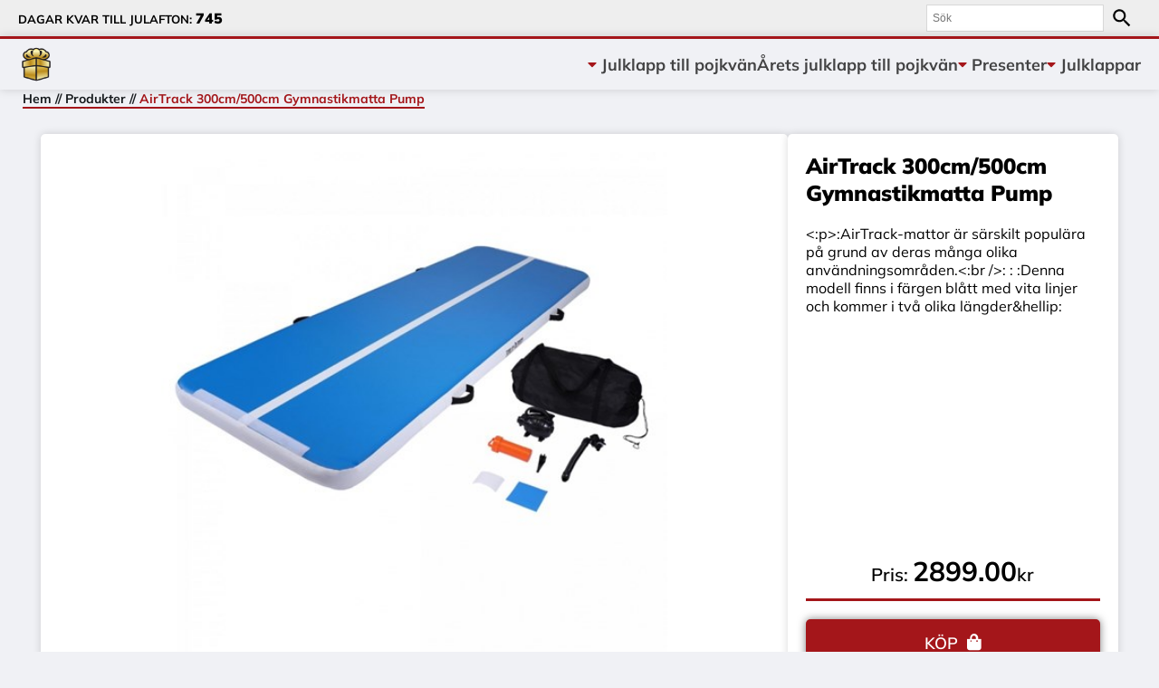

--- FILE ---
content_type: text/html; charset=UTF-8
request_url: https://www.xn--julklapptillpojkvn-1tb.se/produkt/airtrack-300cm-500cm-gymnastikmatta-pump/
body_size: 14812
content:

<!DOCTYPE undefined>

<head>
    <meta charset="utf-8">
    <meta http-equiv="x-ua-compatible" content="ie=edge">
    <meta name="viewport" content="width=device-width, initial-scale=1">
    <script src="https://kit.fontawesome.com/742bd7cf3c.js" crossorigin="anonymous"></script>
    <link rel="preconnect" href="https://fonts.gstatic.com">
    <title>AirTrack 300cm/500cm Gymnastikmatta Pump</title>
    <script src="https://ajax.googleapis.com/ajax/libs/jquery/3.5.1/jquery.min.js"></script>
    <link href="https://unpkg.com/aos@2.3.1/dist/aos.css" rel="stylesheet">
    <script src="https://unpkg.com/aos@2.3.1/dist/aos.js"></script>
    <meta name='robots' content='index, follow, max-image-preview:large, max-snippet:-1, max-video-preview:-1' />

	<!-- This site is optimized with the Yoast SEO plugin v26.6 - https://yoast.com/wordpress/plugins/seo/ -->
	<title>AirTrack 300cm/500cm Gymnastikmatta Pump | Julklapptillpojkvän.se</title>
	<meta name="description" content="Hos julklapptillpojkvän.se hittar du AirTrack 300cm/500cm Gymnastikmatta Pump och flera riktigt bra julklappar till din pojkvän" />
	<link rel="canonical" href="https://www.xn--julklapptillpojkvn-1tb.se/produkt/airtrack-300cm-500cm-gymnastikmatta-pump/" />
	<meta property="og:locale" content="sv_SE" />
	<meta property="og:type" content="article" />
	<meta property="og:title" content="AirTrack 300cm/500cm Gymnastikmatta Pump | Julklapptillpojkvän.se" />
	<meta property="og:description" content="Hos julklapptillpojkvän.se hittar du AirTrack 300cm/500cm Gymnastikmatta Pump och flera riktigt bra julklappar till din pojkvän" />
	<meta property="og:url" content="https://www.xn--julklapptillpojkvn-1tb.se/produkt/airtrack-300cm-500cm-gymnastikmatta-pump/" />
	<meta property="og:site_name" content="Julklapp till pojkvän" />
	<meta name="twitter:card" content="summary_large_image" />
	<script type="application/ld+json" class="yoast-schema-graph">{"@context":"https://schema.org","@graph":[{"@type":"WebPage","@id":"https://www.xn--julklapptillpojkvn-1tb.se/produkt/airtrack-300cm-500cm-gymnastikmatta-pump/","url":"https://www.xn--julklapptillpojkvn-1tb.se/produkt/airtrack-300cm-500cm-gymnastikmatta-pump/","name":"AirTrack 300cm/500cm Gymnastikmatta Pump | Julklapptillpojkvän.se","isPartOf":{"@id":"https://www.xn--julklapptillpojkvn-1tb.se/#website"},"primaryImageOfPage":{"@id":"https://www.xn--julklapptillpojkvn-1tb.se/produkt/airtrack-300cm-500cm-gymnastikmatta-pump/#primaryimage"},"image":{"@id":"https://www.xn--julklapptillpojkvn-1tb.se/produkt/airtrack-300cm-500cm-gymnastikmatta-pump/#primaryimage"},"thumbnailUrl":"https://www.xn--julklapptillpojkvn-1tb.se/wp-content/uploads/2022/09/external-large-12.jpg","datePublished":"2022-10-03T16:26:29+00:00","description":"Hos julklapptillpojkvän.se hittar du AirTrack 300cm/500cm Gymnastikmatta Pump och flera riktigt bra julklappar till din pojkvän","breadcrumb":{"@id":"https://www.xn--julklapptillpojkvn-1tb.se/produkt/airtrack-300cm-500cm-gymnastikmatta-pump/#breadcrumb"},"inLanguage":"sv-SE","potentialAction":[{"@type":"ReadAction","target":["https://www.xn--julklapptillpojkvn-1tb.se/produkt/airtrack-300cm-500cm-gymnastikmatta-pump/"]}]},{"@type":"ImageObject","inLanguage":"sv-SE","@id":"https://www.xn--julklapptillpojkvn-1tb.se/produkt/airtrack-300cm-500cm-gymnastikmatta-pump/#primaryimage","url":"https://www.xn--julklapptillpojkvn-1tb.se/wp-content/uploads/2022/09/external-large-12.jpg","contentUrl":"https://www.xn--julklapptillpojkvn-1tb.se/wp-content/uploads/2022/09/external-large-12.jpg","width":500,"height":500},{"@type":"BreadcrumbList","@id":"https://www.xn--julklapptillpojkvn-1tb.se/produkt/airtrack-300cm-500cm-gymnastikmatta-pump/#breadcrumb","itemListElement":[{"@type":"ListItem","position":1,"name":"Hem","item":"https://www.xn--julklapptillpojkvn-1tb.se/"},{"@type":"ListItem","position":2,"name":"Produkter","item":"https://www.xn--julklapptillpojkvn-1tb.se/butik/"},{"@type":"ListItem","position":3,"name":"AirTrack 300cm/500cm Gymnastikmatta Pump"}]},{"@type":"WebSite","@id":"https://www.xn--julklapptillpojkvn-1tb.se/#website","url":"https://www.xn--julklapptillpojkvn-1tb.se/","name":"Julklapp till pojkvän","description":"Hitta julklapp till pojkvän enkelt och snabbt!","publisher":{"@id":"https://www.xn--julklapptillpojkvn-1tb.se/#/schema/person/96a40e37c70c1ec9e1ee69e9ba18c419"},"potentialAction":[{"@type":"SearchAction","target":{"@type":"EntryPoint","urlTemplate":"https://www.xn--julklapptillpojkvn-1tb.se/?s={search_term_string}"},"query-input":{"@type":"PropertyValueSpecification","valueRequired":true,"valueName":"search_term_string"}}],"inLanguage":"sv-SE"},{"@type":["Person","Organization"],"@id":"https://www.xn--julklapptillpojkvn-1tb.se/#/schema/person/96a40e37c70c1ec9e1ee69e9ba18c419","name":"Admin","image":{"@type":"ImageObject","inLanguage":"sv-SE","@id":"https://www.xn--julklapptillpojkvn-1tb.se/#/schema/person/image/","url":"https://secure.gravatar.com/avatar/82a5fd859f9391af1820a2721f49c98fa06004056727470b758f7d4119e02659?s=96&d=mm&r=g","contentUrl":"https://secure.gravatar.com/avatar/82a5fd859f9391af1820a2721f49c98fa06004056727470b758f7d4119e02659?s=96&d=mm&r=g","caption":"Admin"},"logo":{"@id":"https://www.xn--julklapptillpojkvn-1tb.se/#/schema/person/image/"},"sameAs":["https://www.xn--julklapptillpojkvn-1tb.se"]}]}</script>
	<!-- / Yoast SEO plugin. -->


<link rel="alternate" type="application/rss+xml" title="Julklapp till pojkvän &raquo; Webbflöde" href="https://www.xn--julklapptillpojkvn-1tb.se/feed/" />
<link rel="alternate" type="application/rss+xml" title="Julklapp till pojkvän &raquo; Kommentarsflöde" href="https://www.xn--julklapptillpojkvn-1tb.se/comments/feed/" />
<link rel="alternate" type="application/rss+xml" title="Julklapp till pojkvän &raquo; Kommentarsflöde för AirTrack 300cm/500cm Gymnastikmatta Pump" href="https://www.xn--julklapptillpojkvn-1tb.se/produkt/airtrack-300cm-500cm-gymnastikmatta-pump/feed/" />
<link rel="alternate" title="oEmbed (JSON)" type="application/json+oembed" href="https://www.xn--julklapptillpojkvn-1tb.se/wp-json/oembed/1.0/embed?url=https%3A%2F%2Fwww.xn--julklapptillpojkvn-1tb.se%2Fprodukt%2Fairtrack-300cm-500cm-gymnastikmatta-pump%2F" />
<link rel="alternate" title="oEmbed (XML)" type="text/xml+oembed" href="https://www.xn--julklapptillpojkvn-1tb.se/wp-json/oembed/1.0/embed?url=https%3A%2F%2Fwww.xn--julklapptillpojkvn-1tb.se%2Fprodukt%2Fairtrack-300cm-500cm-gymnastikmatta-pump%2F&#038;format=xml" />
<style id='wp-img-auto-sizes-contain-inline-css' type='text/css'>
img:is([sizes=auto i],[sizes^="auto," i]){contain-intrinsic-size:3000px 1500px}
/*# sourceURL=wp-img-auto-sizes-contain-inline-css */
</style>
<style id='wp-emoji-styles-inline-css' type='text/css'>

	img.wp-smiley, img.emoji {
		display: inline !important;
		border: none !important;
		box-shadow: none !important;
		height: 1em !important;
		width: 1em !important;
		margin: 0 0.07em !important;
		vertical-align: -0.1em !important;
		background: none !important;
		padding: 0 !important;
	}
/*# sourceURL=wp-emoji-styles-inline-css */
</style>
<style id='wp-block-library-inline-css' type='text/css'>
:root{--wp-block-synced-color:#7a00df;--wp-block-synced-color--rgb:122,0,223;--wp-bound-block-color:var(--wp-block-synced-color);--wp-editor-canvas-background:#ddd;--wp-admin-theme-color:#007cba;--wp-admin-theme-color--rgb:0,124,186;--wp-admin-theme-color-darker-10:#006ba1;--wp-admin-theme-color-darker-10--rgb:0,107,160.5;--wp-admin-theme-color-darker-20:#005a87;--wp-admin-theme-color-darker-20--rgb:0,90,135;--wp-admin-border-width-focus:2px}@media (min-resolution:192dpi){:root{--wp-admin-border-width-focus:1.5px}}.wp-element-button{cursor:pointer}:root .has-very-light-gray-background-color{background-color:#eee}:root .has-very-dark-gray-background-color{background-color:#313131}:root .has-very-light-gray-color{color:#eee}:root .has-very-dark-gray-color{color:#313131}:root .has-vivid-green-cyan-to-vivid-cyan-blue-gradient-background{background:linear-gradient(135deg,#00d084,#0693e3)}:root .has-purple-crush-gradient-background{background:linear-gradient(135deg,#34e2e4,#4721fb 50%,#ab1dfe)}:root .has-hazy-dawn-gradient-background{background:linear-gradient(135deg,#faaca8,#dad0ec)}:root .has-subdued-olive-gradient-background{background:linear-gradient(135deg,#fafae1,#67a671)}:root .has-atomic-cream-gradient-background{background:linear-gradient(135deg,#fdd79a,#004a59)}:root .has-nightshade-gradient-background{background:linear-gradient(135deg,#330968,#31cdcf)}:root .has-midnight-gradient-background{background:linear-gradient(135deg,#020381,#2874fc)}:root{--wp--preset--font-size--normal:16px;--wp--preset--font-size--huge:42px}.has-regular-font-size{font-size:1em}.has-larger-font-size{font-size:2.625em}.has-normal-font-size{font-size:var(--wp--preset--font-size--normal)}.has-huge-font-size{font-size:var(--wp--preset--font-size--huge)}.has-text-align-center{text-align:center}.has-text-align-left{text-align:left}.has-text-align-right{text-align:right}.has-fit-text{white-space:nowrap!important}#end-resizable-editor-section{display:none}.aligncenter{clear:both}.items-justified-left{justify-content:flex-start}.items-justified-center{justify-content:center}.items-justified-right{justify-content:flex-end}.items-justified-space-between{justify-content:space-between}.screen-reader-text{border:0;clip-path:inset(50%);height:1px;margin:-1px;overflow:hidden;padding:0;position:absolute;width:1px;word-wrap:normal!important}.screen-reader-text:focus{background-color:#ddd;clip-path:none;color:#444;display:block;font-size:1em;height:auto;left:5px;line-height:normal;padding:15px 23px 14px;text-decoration:none;top:5px;width:auto;z-index:100000}html :where(.has-border-color){border-style:solid}html :where([style*=border-top-color]){border-top-style:solid}html :where([style*=border-right-color]){border-right-style:solid}html :where([style*=border-bottom-color]){border-bottom-style:solid}html :where([style*=border-left-color]){border-left-style:solid}html :where([style*=border-width]){border-style:solid}html :where([style*=border-top-width]){border-top-style:solid}html :where([style*=border-right-width]){border-right-style:solid}html :where([style*=border-bottom-width]){border-bottom-style:solid}html :where([style*=border-left-width]){border-left-style:solid}html :where(img[class*=wp-image-]){height:auto;max-width:100%}:where(figure){margin:0 0 1em}html :where(.is-position-sticky){--wp-admin--admin-bar--position-offset:var(--wp-admin--admin-bar--height,0px)}@media screen and (max-width:600px){html :where(.is-position-sticky){--wp-admin--admin-bar--position-offset:0px}}

/*# sourceURL=wp-block-library-inline-css */
</style><link rel='stylesheet' id='wc-blocks-style-css' href='https://usercontent.one/wp/www.xn--julklapptillpojkvn-1tb.se/wp-content/plugins/woocommerce/assets/client/blocks/wc-blocks.css?ver=wc-9.7.2&media=1697785956' type='text/css' media='all' />
<style id='global-styles-inline-css' type='text/css'>
:root{--wp--preset--aspect-ratio--square: 1;--wp--preset--aspect-ratio--4-3: 4/3;--wp--preset--aspect-ratio--3-4: 3/4;--wp--preset--aspect-ratio--3-2: 3/2;--wp--preset--aspect-ratio--2-3: 2/3;--wp--preset--aspect-ratio--16-9: 16/9;--wp--preset--aspect-ratio--9-16: 9/16;--wp--preset--color--black: #000000;--wp--preset--color--cyan-bluish-gray: #abb8c3;--wp--preset--color--white: #ffffff;--wp--preset--color--pale-pink: #f78da7;--wp--preset--color--vivid-red: #cf2e2e;--wp--preset--color--luminous-vivid-orange: #ff6900;--wp--preset--color--luminous-vivid-amber: #fcb900;--wp--preset--color--light-green-cyan: #7bdcb5;--wp--preset--color--vivid-green-cyan: #00d084;--wp--preset--color--pale-cyan-blue: #8ed1fc;--wp--preset--color--vivid-cyan-blue: #0693e3;--wp--preset--color--vivid-purple: #9b51e0;--wp--preset--gradient--vivid-cyan-blue-to-vivid-purple: linear-gradient(135deg,rgb(6,147,227) 0%,rgb(155,81,224) 100%);--wp--preset--gradient--light-green-cyan-to-vivid-green-cyan: linear-gradient(135deg,rgb(122,220,180) 0%,rgb(0,208,130) 100%);--wp--preset--gradient--luminous-vivid-amber-to-luminous-vivid-orange: linear-gradient(135deg,rgb(252,185,0) 0%,rgb(255,105,0) 100%);--wp--preset--gradient--luminous-vivid-orange-to-vivid-red: linear-gradient(135deg,rgb(255,105,0) 0%,rgb(207,46,46) 100%);--wp--preset--gradient--very-light-gray-to-cyan-bluish-gray: linear-gradient(135deg,rgb(238,238,238) 0%,rgb(169,184,195) 100%);--wp--preset--gradient--cool-to-warm-spectrum: linear-gradient(135deg,rgb(74,234,220) 0%,rgb(151,120,209) 20%,rgb(207,42,186) 40%,rgb(238,44,130) 60%,rgb(251,105,98) 80%,rgb(254,248,76) 100%);--wp--preset--gradient--blush-light-purple: linear-gradient(135deg,rgb(255,206,236) 0%,rgb(152,150,240) 100%);--wp--preset--gradient--blush-bordeaux: linear-gradient(135deg,rgb(254,205,165) 0%,rgb(254,45,45) 50%,rgb(107,0,62) 100%);--wp--preset--gradient--luminous-dusk: linear-gradient(135deg,rgb(255,203,112) 0%,rgb(199,81,192) 50%,rgb(65,88,208) 100%);--wp--preset--gradient--pale-ocean: linear-gradient(135deg,rgb(255,245,203) 0%,rgb(182,227,212) 50%,rgb(51,167,181) 100%);--wp--preset--gradient--electric-grass: linear-gradient(135deg,rgb(202,248,128) 0%,rgb(113,206,126) 100%);--wp--preset--gradient--midnight: linear-gradient(135deg,rgb(2,3,129) 0%,rgb(40,116,252) 100%);--wp--preset--font-size--small: 13px;--wp--preset--font-size--medium: 20px;--wp--preset--font-size--large: 36px;--wp--preset--font-size--x-large: 42px;--wp--preset--font-family--inter: "Inter", sans-serif;--wp--preset--font-family--cardo: Cardo;--wp--preset--spacing--20: 0.44rem;--wp--preset--spacing--30: 0.67rem;--wp--preset--spacing--40: 1rem;--wp--preset--spacing--50: 1.5rem;--wp--preset--spacing--60: 2.25rem;--wp--preset--spacing--70: 3.38rem;--wp--preset--spacing--80: 5.06rem;--wp--preset--shadow--natural: 6px 6px 9px rgba(0, 0, 0, 0.2);--wp--preset--shadow--deep: 12px 12px 50px rgba(0, 0, 0, 0.4);--wp--preset--shadow--sharp: 6px 6px 0px rgba(0, 0, 0, 0.2);--wp--preset--shadow--outlined: 6px 6px 0px -3px rgb(255, 255, 255), 6px 6px rgb(0, 0, 0);--wp--preset--shadow--crisp: 6px 6px 0px rgb(0, 0, 0);}:where(.is-layout-flex){gap: 0.5em;}:where(.is-layout-grid){gap: 0.5em;}body .is-layout-flex{display: flex;}.is-layout-flex{flex-wrap: wrap;align-items: center;}.is-layout-flex > :is(*, div){margin: 0;}body .is-layout-grid{display: grid;}.is-layout-grid > :is(*, div){margin: 0;}:where(.wp-block-columns.is-layout-flex){gap: 2em;}:where(.wp-block-columns.is-layout-grid){gap: 2em;}:where(.wp-block-post-template.is-layout-flex){gap: 1.25em;}:where(.wp-block-post-template.is-layout-grid){gap: 1.25em;}.has-black-color{color: var(--wp--preset--color--black) !important;}.has-cyan-bluish-gray-color{color: var(--wp--preset--color--cyan-bluish-gray) !important;}.has-white-color{color: var(--wp--preset--color--white) !important;}.has-pale-pink-color{color: var(--wp--preset--color--pale-pink) !important;}.has-vivid-red-color{color: var(--wp--preset--color--vivid-red) !important;}.has-luminous-vivid-orange-color{color: var(--wp--preset--color--luminous-vivid-orange) !important;}.has-luminous-vivid-amber-color{color: var(--wp--preset--color--luminous-vivid-amber) !important;}.has-light-green-cyan-color{color: var(--wp--preset--color--light-green-cyan) !important;}.has-vivid-green-cyan-color{color: var(--wp--preset--color--vivid-green-cyan) !important;}.has-pale-cyan-blue-color{color: var(--wp--preset--color--pale-cyan-blue) !important;}.has-vivid-cyan-blue-color{color: var(--wp--preset--color--vivid-cyan-blue) !important;}.has-vivid-purple-color{color: var(--wp--preset--color--vivid-purple) !important;}.has-black-background-color{background-color: var(--wp--preset--color--black) !important;}.has-cyan-bluish-gray-background-color{background-color: var(--wp--preset--color--cyan-bluish-gray) !important;}.has-white-background-color{background-color: var(--wp--preset--color--white) !important;}.has-pale-pink-background-color{background-color: var(--wp--preset--color--pale-pink) !important;}.has-vivid-red-background-color{background-color: var(--wp--preset--color--vivid-red) !important;}.has-luminous-vivid-orange-background-color{background-color: var(--wp--preset--color--luminous-vivid-orange) !important;}.has-luminous-vivid-amber-background-color{background-color: var(--wp--preset--color--luminous-vivid-amber) !important;}.has-light-green-cyan-background-color{background-color: var(--wp--preset--color--light-green-cyan) !important;}.has-vivid-green-cyan-background-color{background-color: var(--wp--preset--color--vivid-green-cyan) !important;}.has-pale-cyan-blue-background-color{background-color: var(--wp--preset--color--pale-cyan-blue) !important;}.has-vivid-cyan-blue-background-color{background-color: var(--wp--preset--color--vivid-cyan-blue) !important;}.has-vivid-purple-background-color{background-color: var(--wp--preset--color--vivid-purple) !important;}.has-black-border-color{border-color: var(--wp--preset--color--black) !important;}.has-cyan-bluish-gray-border-color{border-color: var(--wp--preset--color--cyan-bluish-gray) !important;}.has-white-border-color{border-color: var(--wp--preset--color--white) !important;}.has-pale-pink-border-color{border-color: var(--wp--preset--color--pale-pink) !important;}.has-vivid-red-border-color{border-color: var(--wp--preset--color--vivid-red) !important;}.has-luminous-vivid-orange-border-color{border-color: var(--wp--preset--color--luminous-vivid-orange) !important;}.has-luminous-vivid-amber-border-color{border-color: var(--wp--preset--color--luminous-vivid-amber) !important;}.has-light-green-cyan-border-color{border-color: var(--wp--preset--color--light-green-cyan) !important;}.has-vivid-green-cyan-border-color{border-color: var(--wp--preset--color--vivid-green-cyan) !important;}.has-pale-cyan-blue-border-color{border-color: var(--wp--preset--color--pale-cyan-blue) !important;}.has-vivid-cyan-blue-border-color{border-color: var(--wp--preset--color--vivid-cyan-blue) !important;}.has-vivid-purple-border-color{border-color: var(--wp--preset--color--vivid-purple) !important;}.has-vivid-cyan-blue-to-vivid-purple-gradient-background{background: var(--wp--preset--gradient--vivid-cyan-blue-to-vivid-purple) !important;}.has-light-green-cyan-to-vivid-green-cyan-gradient-background{background: var(--wp--preset--gradient--light-green-cyan-to-vivid-green-cyan) !important;}.has-luminous-vivid-amber-to-luminous-vivid-orange-gradient-background{background: var(--wp--preset--gradient--luminous-vivid-amber-to-luminous-vivid-orange) !important;}.has-luminous-vivid-orange-to-vivid-red-gradient-background{background: var(--wp--preset--gradient--luminous-vivid-orange-to-vivid-red) !important;}.has-very-light-gray-to-cyan-bluish-gray-gradient-background{background: var(--wp--preset--gradient--very-light-gray-to-cyan-bluish-gray) !important;}.has-cool-to-warm-spectrum-gradient-background{background: var(--wp--preset--gradient--cool-to-warm-spectrum) !important;}.has-blush-light-purple-gradient-background{background: var(--wp--preset--gradient--blush-light-purple) !important;}.has-blush-bordeaux-gradient-background{background: var(--wp--preset--gradient--blush-bordeaux) !important;}.has-luminous-dusk-gradient-background{background: var(--wp--preset--gradient--luminous-dusk) !important;}.has-pale-ocean-gradient-background{background: var(--wp--preset--gradient--pale-ocean) !important;}.has-electric-grass-gradient-background{background: var(--wp--preset--gradient--electric-grass) !important;}.has-midnight-gradient-background{background: var(--wp--preset--gradient--midnight) !important;}.has-small-font-size{font-size: var(--wp--preset--font-size--small) !important;}.has-medium-font-size{font-size: var(--wp--preset--font-size--medium) !important;}.has-large-font-size{font-size: var(--wp--preset--font-size--large) !important;}.has-x-large-font-size{font-size: var(--wp--preset--font-size--x-large) !important;}
/*# sourceURL=global-styles-inline-css */
</style>

<style id='classic-theme-styles-inline-css' type='text/css'>
/*! This file is auto-generated */
.wp-block-button__link{color:#fff;background-color:#32373c;border-radius:9999px;box-shadow:none;text-decoration:none;padding:calc(.667em + 2px) calc(1.333em + 2px);font-size:1.125em}.wp-block-file__button{background:#32373c;color:#fff;text-decoration:none}
/*# sourceURL=/wp-includes/css/classic-themes.min.css */
</style>
<link rel='stylesheet' id='photoswipe-css' href='https://usercontent.one/wp/www.xn--julklapptillpojkvn-1tb.se/wp-content/plugins/woocommerce/assets/css/photoswipe/photoswipe.min.css?ver=9.7.2&media=1697785956' type='text/css' media='all' />
<link rel='stylesheet' id='photoswipe-default-skin-css' href='https://usercontent.one/wp/www.xn--julklapptillpojkvn-1tb.se/wp-content/plugins/woocommerce/assets/css/photoswipe/default-skin/default-skin.min.css?ver=9.7.2&media=1697785956' type='text/css' media='all' />
<link rel='stylesheet' id='woocommerce-layout-css' href='https://usercontent.one/wp/www.xn--julklapptillpojkvn-1tb.se/wp-content/plugins/woocommerce/assets/css/woocommerce-layout.css?ver=9.7.2&media=1697785956' type='text/css' media='all' />
<link rel='stylesheet' id='woocommerce-smallscreen-css' href='https://usercontent.one/wp/www.xn--julklapptillpojkvn-1tb.se/wp-content/plugins/woocommerce/assets/css/woocommerce-smallscreen.css?ver=9.7.2&media=1697785956' type='text/css' media='only screen and (max-width: 768px)' />
<link rel='stylesheet' id='woocommerce-general-css' href='https://usercontent.one/wp/www.xn--julklapptillpojkvn-1tb.se/wp-content/plugins/woocommerce/assets/css/woocommerce.css?ver=9.7.2&media=1697785956' type='text/css' media='all' />
<style id='woocommerce-inline-inline-css' type='text/css'>
.woocommerce form .form-row .required { visibility: visible; }
/*# sourceURL=woocommerce-inline-inline-css */
</style>
<link rel='stylesheet' id='aws-style-css' href='https://usercontent.one/wp/www.xn--julklapptillpojkvn-1tb.se/wp-content/plugins/advanced-woo-search/assets/css/common.min.css?ver=3.29&media=1697785956' type='text/css' media='all' />
<link rel='stylesheet' id='brands-styles-css' href='https://usercontent.one/wp/www.xn--julklapptillpojkvn-1tb.se/wp-content/plugins/woocommerce/assets/css/brands.css?ver=9.7.2&media=1697785956' type='text/css' media='all' />
<link rel='stylesheet' id='Silver-css' href='https://usercontent.one/wp/www.xn--julklapptillpojkvn-1tb.se/wp-content/themes/Silver/static/css/app.css?ver=1.0.3.9&media=1697785956' type='text/css' media='all' />
<link rel='stylesheet' id='silver-montserrat-css' href='https://usercontent.one/wp/www.xn--julklapptillpojkvn-1tb.se/wp-content/themes/Silver/static/fonts/Montserrat/stylesheet.css?ver=6.9&media=1697785956' type='text/css' media='all' />
<link rel='stylesheet' id='silver-mulish-css' href='https://usercontent.one/wp/www.xn--julklapptillpojkvn-1tb.se/wp-content/themes/Silver/static/fonts/Mulish/stylesheet.css?ver=6.9&media=1697785956' type='text/css' media='all' />
<link rel='stylesheet' id='silver-slick-css' href='https://usercontent.one/wp/www.xn--julklapptillpojkvn-1tb.se/wp-content/themes/Silver/static/lib/slick/slick/slick.css?ver=6.9&media=1697785956' type='text/css' media='all' />
<link rel='stylesheet' id='silver-slick-theme-css' href='https://usercontent.one/wp/www.xn--julklapptillpojkvn-1tb.se/wp-content/themes/Silver/static/lib/slick/slick/slick-theme.css?ver=6.9&media=1697785956' type='text/css' media='all' />
<script type="text/javascript" src="https://usercontent.one/wp/www.xn--julklapptillpojkvn-1tb.se/wp-content/plugins/stop-user-enumeration/frontend/js/frontend.js?ver=1.4.8&media=1697785956" id="stop-user-enumeration-js"></script>
<script type="text/javascript" src="https://www.xn--julklapptillpojkvn-1tb.se/wp-includes/js/jquery/jquery.min.js?ver=3.7.1" id="jquery-core-js"></script>
<script type="text/javascript" src="https://www.xn--julklapptillpojkvn-1tb.se/wp-includes/js/jquery/jquery-migrate.min.js?ver=3.4.1" id="jquery-migrate-js"></script>
<script type="text/javascript" src="https://usercontent.one/wp/www.xn--julklapptillpojkvn-1tb.se/wp-content/plugins/woocommerce/assets/js/jquery-blockui/jquery.blockUI.min.js?ver=2.7.0-wc.9.7.2&media=1697785956" id="jquery-blockui-js" defer="defer" data-wp-strategy="defer"></script>
<script type="text/javascript" id="wc-add-to-cart-js-extra">
/* <![CDATA[ */
var wc_add_to_cart_params = {"ajax_url":"/wp-admin/admin-ajax.php","wc_ajax_url":"/?wc-ajax=%%endpoint%%","i18n_view_cart":"Visa varukorg","cart_url":"https://www.xn--julklapptillpojkvn-1tb.se","is_cart":"","cart_redirect_after_add":"no"};
//# sourceURL=wc-add-to-cart-js-extra
/* ]]> */
</script>
<script type="text/javascript" src="https://usercontent.one/wp/www.xn--julklapptillpojkvn-1tb.se/wp-content/plugins/woocommerce/assets/js/frontend/add-to-cart.min.js?ver=9.7.2&media=1697785956" id="wc-add-to-cart-js" defer="defer" data-wp-strategy="defer"></script>
<script type="text/javascript" src="https://usercontent.one/wp/www.xn--julklapptillpojkvn-1tb.se/wp-content/plugins/woocommerce/assets/js/zoom/jquery.zoom.min.js?ver=1.7.21-wc.9.7.2&media=1697785956" id="zoom-js" defer="defer" data-wp-strategy="defer"></script>
<script type="text/javascript" src="https://usercontent.one/wp/www.xn--julklapptillpojkvn-1tb.se/wp-content/plugins/woocommerce/assets/js/flexslider/jquery.flexslider.min.js?ver=2.7.2-wc.9.7.2&media=1697785956" id="flexslider-js" defer="defer" data-wp-strategy="defer"></script>
<script type="text/javascript" src="https://usercontent.one/wp/www.xn--julklapptillpojkvn-1tb.se/wp-content/plugins/woocommerce/assets/js/photoswipe/photoswipe.min.js?ver=4.1.1-wc.9.7.2&media=1697785956" id="photoswipe-js" defer="defer" data-wp-strategy="defer"></script>
<script type="text/javascript" src="https://usercontent.one/wp/www.xn--julklapptillpojkvn-1tb.se/wp-content/plugins/woocommerce/assets/js/photoswipe/photoswipe-ui-default.min.js?ver=4.1.1-wc.9.7.2&media=1697785956" id="photoswipe-ui-default-js" defer="defer" data-wp-strategy="defer"></script>
<script type="text/javascript" id="wc-single-product-js-extra">
/* <![CDATA[ */
var wc_single_product_params = {"i18n_required_rating_text":"V\u00e4lj ett betyg","i18n_rating_options":["1 av 5 stj\u00e4rnor","2 av 5 stj\u00e4rnor","3 av 5 stj\u00e4rnor","4 av 5 stj\u00e4rnor","5 av 5 stj\u00e4rnor"],"i18n_product_gallery_trigger_text":"Visa bildgalleri i fullsk\u00e4rm","review_rating_required":"yes","flexslider":{"rtl":false,"animation":"slide","smoothHeight":true,"directionNav":false,"controlNav":"thumbnails","slideshow":false,"animationSpeed":500,"animationLoop":false,"allowOneSlide":false},"zoom_enabled":"1","zoom_options":[],"photoswipe_enabled":"1","photoswipe_options":{"shareEl":false,"closeOnScroll":false,"history":false,"hideAnimationDuration":0,"showAnimationDuration":0},"flexslider_enabled":"1"};
//# sourceURL=wc-single-product-js-extra
/* ]]> */
</script>
<script type="text/javascript" src="https://usercontent.one/wp/www.xn--julklapptillpojkvn-1tb.se/wp-content/plugins/woocommerce/assets/js/frontend/single-product.min.js?ver=9.7.2&media=1697785956" id="wc-single-product-js" defer="defer" data-wp-strategy="defer"></script>
<script type="text/javascript" src="https://usercontent.one/wp/www.xn--julklapptillpojkvn-1tb.se/wp-content/plugins/woocommerce/assets/js/js-cookie/js.cookie.min.js?ver=2.1.4-wc.9.7.2&media=1697785956" id="js-cookie-js" defer="defer" data-wp-strategy="defer"></script>
<script type="text/javascript" id="woocommerce-js-extra">
/* <![CDATA[ */
var woocommerce_params = {"ajax_url":"/wp-admin/admin-ajax.php","wc_ajax_url":"/?wc-ajax=%%endpoint%%","i18n_password_show":"Visa l\u00f6senord","i18n_password_hide":"D\u00f6lj l\u00f6senord"};
//# sourceURL=woocommerce-js-extra
/* ]]> */
</script>
<script type="text/javascript" src="https://usercontent.one/wp/www.xn--julklapptillpojkvn-1tb.se/wp-content/plugins/woocommerce/assets/js/frontend/woocommerce.min.js?ver=9.7.2&media=1697785956" id="woocommerce-js" defer="defer" data-wp-strategy="defer"></script>
<script type="text/javascript" src="https://usercontent.one/wp/www.xn--julklapptillpojkvn-1tb.se/wp-content/themes/Silver/static/lib/slick/slick/slick.min.js?ver=6.9&media=1697785956" id="silver-slick-slider-js"></script>
<script type="text/javascript" src="https://usercontent.one/wp/www.xn--julklapptillpojkvn-1tb.se/wp-content/themes/Silver/static/js/navbar.js?ver=6.9&media=1697785956" id="silver-navbar-js"></script>
<script type="text/javascript" src="https://usercontent.one/wp/www.xn--julklapptillpojkvn-1tb.se/wp-content/themes/Silver/static/js/content-index.js?ver=6.9&media=1697785956" id="silver-index-js"></script>
<script type="text/javascript" src="https://usercontent.one/wp/www.xn--julklapptillpojkvn-1tb.se/wp-content/themes/Silver/static/js/day-counter.js?ver=6.9&media=1697785956" id="silver-counter-js"></script>
<script type="text/javascript" src="https://usercontent.one/wp/www.xn--julklapptillpojkvn-1tb.se/wp-content/themes/Silver/static/js/slick-slider.js?ver=6.9&media=1697785956" id="silver-slider-js"></script>
<link rel="https://api.w.org/" href="https://www.xn--julklapptillpojkvn-1tb.se/wp-json/" /><link rel="alternate" title="JSON" type="application/json" href="https://www.xn--julklapptillpojkvn-1tb.se/wp-json/wp/v2/product/164998" /><link rel="EditURI" type="application/rsd+xml" title="RSD" href="https://www.xn--julklapptillpojkvn-1tb.se/xmlrpc.php?rsd" />
<meta name="generator" content="WordPress 6.9" />
<meta name="generator" content="WooCommerce 9.7.2" />
<link rel='shortlink' href='https://www.xn--julklapptillpojkvn-1tb.se/?p=164998' />
<style>[class*=" icon-oc-"],[class^=icon-oc-]{speak:none;font-style:normal;font-weight:400;font-variant:normal;text-transform:none;line-height:1;-webkit-font-smoothing:antialiased;-moz-osx-font-smoothing:grayscale}.icon-oc-one-com-white-32px-fill:before{content:"901"}.icon-oc-one-com:before{content:"900"}#one-com-icon,.toplevel_page_onecom-wp .wp-menu-image{speak:none;display:flex;align-items:center;justify-content:center;text-transform:none;line-height:1;-webkit-font-smoothing:antialiased;-moz-osx-font-smoothing:grayscale}.onecom-wp-admin-bar-item>a,.toplevel_page_onecom-wp>.wp-menu-name{font-size:16px;font-weight:400;line-height:1}.toplevel_page_onecom-wp>.wp-menu-name img{width:69px;height:9px;}.wp-submenu-wrap.wp-submenu>.wp-submenu-head>img{width:88px;height:auto}.onecom-wp-admin-bar-item>a img{height:7px!important}.onecom-wp-admin-bar-item>a img,.toplevel_page_onecom-wp>.wp-menu-name img{opacity:.8}.onecom-wp-admin-bar-item.hover>a img,.toplevel_page_onecom-wp.wp-has-current-submenu>.wp-menu-name img,li.opensub>a.toplevel_page_onecom-wp>.wp-menu-name img{opacity:1}#one-com-icon:before,.onecom-wp-admin-bar-item>a:before,.toplevel_page_onecom-wp>.wp-menu-image:before{content:'';position:static!important;background-color:rgba(240,245,250,.4);border-radius:102px;width:18px;height:18px;padding:0!important}.onecom-wp-admin-bar-item>a:before{width:14px;height:14px}.onecom-wp-admin-bar-item.hover>a:before,.toplevel_page_onecom-wp.opensub>a>.wp-menu-image:before,.toplevel_page_onecom-wp.wp-has-current-submenu>.wp-menu-image:before{background-color:#76b82a}.onecom-wp-admin-bar-item>a{display:inline-flex!important;align-items:center;justify-content:center}#one-com-logo-wrapper{font-size:4em}#one-com-icon{vertical-align:middle}.imagify-welcome{display:none !important;}</style>	<noscript><style>.woocommerce-product-gallery{ opacity: 1 !important; }</style></noscript>
	<script id='nitro-telemetry-meta' nitro-exclude>window.NPTelemetryMetadata={missReason: (!window.NITROPACK_STATE ? 'page type not allowed (product)' : 'hit'),pageType: 'product',isEligibleForOptimization: false,}</script><script id='nitro-generic' nitro-exclude>(()=>{window.NitroPack=window.NitroPack||{coreVersion:"na",isCounted:!1};let e=document.createElement("script");if(e.src="https://nitroscripts.com/ScqkfctZEVRAOIjZHQCgorWAmkZSClwn",e.async=!0,e.id="nitro-script",document.head.appendChild(e),!window.NitroPack.isCounted){window.NitroPack.isCounted=!0;let t=()=>{navigator.sendBeacon("https://to.getnitropack.com/p",JSON.stringify({siteId:"ScqkfctZEVRAOIjZHQCgorWAmkZSClwn",url:window.location.href,isOptimized:!!window.IS_NITROPACK,coreVersion:"na",missReason:window.NPTelemetryMetadata?.missReason||"",pageType:window.NPTelemetryMetadata?.pageType||"",isEligibleForOptimization:!!window.NPTelemetryMetadata?.isEligibleForOptimization}))};(()=>{let e=()=>new Promise(e=>{"complete"===document.readyState?e():window.addEventListener("load",e)}),i=()=>new Promise(e=>{document.prerendering?document.addEventListener("prerenderingchange",e,{once:!0}):e()}),a=async()=>{await i(),await e(),t()};a()})(),window.addEventListener("pageshow",e=>{if(e.persisted){let i=document.prerendering||self.performance?.getEntriesByType?.("navigation")[0]?.activationStart>0;"visible"!==document.visibilityState||i||t()}})}})();</script><meta name="google-site-verification" content="aKT1mgFRZYei0UesFid6oI0xBSm_k2wPpaxYzqjiBEI" /><style class='wp-fonts-local' type='text/css'>
@font-face{font-family:Inter;font-style:normal;font-weight:300 900;font-display:fallback;src:url('https://usercontent.one/wp/www.xn--julklapptillpojkvn-1tb.se/wp-content/plugins/woocommerce/assets/fonts/Inter-VariableFont_slnt,wght.woff2?media=1697785956') format('woff2');font-stretch:normal;}
@font-face{font-family:Cardo;font-style:normal;font-weight:400;font-display:fallback;src:url('https://usercontent.one/wp/www.xn--julklapptillpojkvn-1tb.se/wp-content/plugins/woocommerce/assets/fonts/cardo_normal_400.woff2?media=1697785956') format('woff2');}
</style>
<link rel="icon" href="https://usercontent.one/wp/www.xn--julklapptillpojkvn-1tb.se/wp-content/uploads/2022/05/cropped-szilvesztermag-1-2-32x32.png?media=1697785956" sizes="32x32" />
<link rel="icon" href="https://usercontent.one/wp/www.xn--julklapptillpojkvn-1tb.se/wp-content/uploads/2022/05/cropped-szilvesztermag-1-2-192x192.png?media=1697785956" sizes="192x192" />
<link rel="apple-touch-icon" href="https://usercontent.one/wp/www.xn--julklapptillpojkvn-1tb.se/wp-content/uploads/2022/05/cropped-szilvesztermag-1-2-180x180.png?media=1697785956" />
<meta name="msapplication-TileImage" content="https://usercontent.one/wp/www.xn--julklapptillpojkvn-1tb.se/wp-content/uploads/2022/05/cropped-szilvesztermag-1-2-270x270.png?media=1697785956" />
</head>

<body class="wp-singular product-template-default single single-product postid-164998 wp-theme-Silver theme-Silver woocommerce woocommerce-page woocommerce-no-js">

    <section class="topbar" id="topbar">
        <div class="counter-container"></div>
        <div class="aws-container" data-url="/?wc-ajax=aws_action" data-siteurl="https://www.xn--julklapptillpojkvn-1tb.se" data-lang="" data-show-loader="true" data-show-more="true" data-show-page="true" data-ajax-search="true" data-show-clear="true" data-mobile-screen="false" data-use-analytics="true" data-min-chars="1" data-buttons-order="2" data-timeout="300" data-is-mobile="false" data-page-id="164998" data-tax="" ><form class="aws-search-form" action="https://www.xn--julklapptillpojkvn-1tb.se/" method="get" role="search" ><div class="aws-wrapper"><label class="aws-search-label" for="695dbb0a9054c">Sök</label><input type="search" name="s" id="695dbb0a9054c" value="" class="aws-search-field" placeholder="Sök" autocomplete="off" /><input type="hidden" name="post_type" value="product"><input type="hidden" name="type_aws" value="true"><div class="aws-search-clear"><span>×</span></div><div class="aws-loader"></div></div><div class="aws-search-btn aws-form-btn"><span class="aws-search-btn_icon"><svg focusable="false" xmlns="http://www.w3.org/2000/svg" viewBox="0 0 24 24" width="24px"><path d="M15.5 14h-.79l-.28-.27C15.41 12.59 16 11.11 16 9.5 16 5.91 13.09 3 9.5 3S3 5.91 3 9.5 5.91 16 9.5 16c1.61 0 3.09-.59 4.23-1.57l.27.28v.79l5 4.99L20.49 19l-4.99-5zm-6 0C7.01 14 5 11.99 5 9.5S7.01 5 9.5 5 14 7.01 14 9.5 11.99 14 9.5 14z"></path></svg></span></div></form></div>    </section>

    <header id="header" class="header">
        <div class="header-container">
            <div class="logo-container">
                <div class="logo">
                    <a href="https://www.xn--julklapptillpojkvn-1tb.se"><img src="https://usercontent.one/wp/www.xn--julklapptillpojkvn-1tb.se/wp-content/uploads/2022/05/cropped-szilvesztermag-1-2.png?media=1697785956" alt="logo"></a>
                </div>
            </div>
           
            <div class="navbar">
                <nav class="menu-header-menu-container"><ul id="menu-header-menu" class="menu"><li id="menu-item-170310" class="menu-item menu-item-type-taxonomy menu-item-object-product_cat current-product-ancestor current-menu-parent current-product-parent menu-item-has-children menu-item-170310"><a href="https://www.xn--julklapptillpojkvn-1tb.se/kategorier/julklapp-till-pojkvan/">Julklapp till pojkvän</a>
<ul class="sub-menu">
	<li id="menu-item-170312" class="menu-item menu-item-type-taxonomy menu-item-object-product_cat menu-item-170312"><a href="https://www.xn--julklapptillpojkvn-1tb.se/kategorier/billig-julklapp-till-pojkvan/">Billig julklapp till pojkvän</a></li>
	<li id="menu-item-170311" class="menu-item menu-item-type-taxonomy menu-item-object-product_cat current-product-ancestor current-menu-parent current-product-parent menu-item-170311"><a href="https://www.xn--julklapptillpojkvn-1tb.se/kategorier/julklapp-till-pojkvan-som-har-allt/">Julklapp till pojkvän som har allt</a></li>
	<li id="menu-item-170313" class="menu-item menu-item-type-taxonomy menu-item-object-product_cat current-product-ancestor current-menu-parent current-product-parent menu-item-170313"><a href="https://www.xn--julklapptillpojkvn-1tb.se/kategorier/lyxig-julklapp-till-pojkvan/">Lyxig julklapp till pojkvän</a></li>
	<li id="menu-item-170314" class="menu-item menu-item-type-taxonomy menu-item-object-product_cat menu-item-170314"><a href="https://www.xn--julklapptillpojkvn-1tb.se/kategorier/personlig-julklapp-till-pojkvan/">Personlig julklapp till pojkvän</a></li>
	<li id="menu-item-170315" class="menu-item menu-item-type-taxonomy menu-item-object-product_cat menu-item-170315"><a href="https://www.xn--julklapptillpojkvn-1tb.se/kategorier/roliga-julklappar-till-pojkvan/">Roliga julklappar till pojkvän</a></li>
	<li id="menu-item-170316" class="menu-item menu-item-type-taxonomy menu-item-object-product_cat menu-item-170316"><a href="https://www.xn--julklapptillpojkvn-1tb.se/kategorier/romantisk-julklapp-till-pojkvan/">Romantisk julklapp till pojkvän</a></li>
</ul>
</li>
<li id="menu-item-2509" class="menu-item menu-item-type-post_type menu-item-object-page menu-item-2509"><a href="https://www.xn--julklapptillpojkvn-1tb.se/arets-julklapp-till-pojkvan/">Årets julklapp till pojkvän</a></li>
<li id="menu-item-2512" class="menu-item menu-item-type-taxonomy menu-item-object-product_cat current-product-ancestor current-menu-parent current-product-parent menu-item-has-children menu-item-2512"><a href="https://www.xn--julklapptillpojkvn-1tb.se/kategorier/presenter/">Presenter</a>
<ul class="sub-menu">
	<li id="menu-item-170300" class="menu-item menu-item-type-taxonomy menu-item-object-product_cat menu-item-170300"><a href="https://www.xn--julklapptillpojkvn-1tb.se/kategorier/billiga-presenter/">Billiga Presenter</a></li>
	<li id="menu-item-170301" class="menu-item menu-item-type-taxonomy menu-item-object-product_cat menu-item-170301"><a href="https://www.xn--julklapptillpojkvn-1tb.se/kategorier/fars-dag-presenter/">Fars dag presenter</a></li>
	<li id="menu-item-170302" class="menu-item menu-item-type-taxonomy menu-item-object-product_cat menu-item-170302"><a href="https://www.xn--julklapptillpojkvn-1tb.se/kategorier/personliga-presenter/">Personliga Presenter</a></li>
	<li id="menu-item-170303" class="menu-item menu-item-type-taxonomy menu-item-object-product_cat current-product-ancestor current-menu-parent current-product-parent menu-item-170303"><a href="https://www.xn--julklapptillpojkvn-1tb.se/kategorier/present-till-bror/">Present till bror</a></li>
	<li id="menu-item-170304" class="menu-item menu-item-type-taxonomy menu-item-object-product_cat current-product-ancestor current-menu-parent current-product-parent menu-item-170304"><a href="https://www.xn--julklapptillpojkvn-1tb.se/kategorier/present-till-honom/">Present till honom</a></li>
	<li id="menu-item-170305" class="menu-item menu-item-type-taxonomy menu-item-object-product_cat current-product-ancestor current-menu-parent current-product-parent menu-item-170305"><a href="https://www.xn--julklapptillpojkvn-1tb.se/kategorier/present-till-pappa/">Present Till Pappa</a></li>
	<li id="menu-item-170306" class="menu-item menu-item-type-taxonomy menu-item-object-product_cat current-product-ancestor current-menu-parent current-product-parent menu-item-170306"><a href="https://www.xn--julklapptillpojkvn-1tb.se/kategorier/present-till-pojkvan/">Present till pojkvän</a></li>
	<li id="menu-item-170309" class="menu-item menu-item-type-taxonomy menu-item-object-product_cat menu-item-170309"><a href="https://www.xn--julklapptillpojkvn-1tb.se/kategorier/presenter-till-morfar-farfar/">Presenter till Morfar/Farfar</a></li>
</ul>
</li>
<li id="menu-item-2513" class="menu-item menu-item-type-taxonomy menu-item-object-product_cat current-product-ancestor current-menu-parent current-product-parent menu-item-has-children menu-item-2513"><a href="https://www.xn--julklapptillpojkvn-1tb.se/kategorier/julklappar/">Julklappar</a>
<ul class="sub-menu">
	<li id="menu-item-170284" class="menu-item menu-item-type-taxonomy menu-item-object-product_cat menu-item-170284"><a href="https://www.xn--julklapptillpojkvn-1tb.se/kategorier/accessoarer/">Accessoarer</a></li>
	<li id="menu-item-170290" class="menu-item menu-item-type-taxonomy menu-item-object-product_cat menu-item-170290"><a href="https://www.xn--julklapptillpojkvn-1tb.se/kategorier/hem/bartillbehor/">Bartillbehör</a></li>
	<li id="menu-item-170293" class="menu-item menu-item-type-taxonomy menu-item-object-product_cat menu-item-170293"><a href="https://www.xn--julklapptillpojkvn-1tb.se/kategorier/hobby-fritid/elscooter/">Elscooter</a></li>
	<li id="menu-item-170289" class="menu-item menu-item-type-taxonomy menu-item-object-product_cat menu-item-170289"><a href="https://www.xn--julklapptillpojkvn-1tb.se/kategorier/smycken/gravyr/">Gravyr</a></li>
	<li id="menu-item-170273" class="menu-item menu-item-type-taxonomy menu-item-object-product_cat menu-item-170273"><a href="https://www.xn--julklapptillpojkvn-1tb.se/kategorier/hem/">Hem</a></li>
	<li id="menu-item-170274" class="menu-item menu-item-type-taxonomy menu-item-object-product_cat current-product-ancestor menu-item-170274"><a href="https://www.xn--julklapptillpojkvn-1tb.se/kategorier/hobby-fritid/">Hobby &amp; Fritid</a></li>
	<li id="menu-item-170288" class="menu-item menu-item-type-taxonomy menu-item-object-product_cat menu-item-170288"><a href="https://www.xn--julklapptillpojkvn-1tb.se/kategorier/halsa-skonhet/">Hälsa &amp; Skönhet</a></li>
	<li id="menu-item-170275" class="menu-item menu-item-type-taxonomy menu-item-object-product_cat menu-item-170275"><a href="https://www.xn--julklapptillpojkvn-1tb.se/kategorier/julklapp-100kr/">Julklapp 100kr</a></li>
	<li id="menu-item-170276" class="menu-item menu-item-type-taxonomy menu-item-object-product_cat menu-item-170276"><a href="https://www.xn--julklapptillpojkvn-1tb.se/kategorier/julklapp-200kr/">Julklapp 200kr</a></li>
	<li id="menu-item-170277" class="menu-item menu-item-type-taxonomy menu-item-object-product_cat menu-item-170277"><a href="https://www.xn--julklapptillpojkvn-1tb.se/kategorier/julklapp-300kr/">Julklapp 300kr</a></li>
	<li id="menu-item-170266" class="menu-item menu-item-type-taxonomy menu-item-object-product_cat menu-item-170266"><a href="https://www.xn--julklapptillpojkvn-1tb.se/kategorier/parfym/">Parfym</a></li>
	<li id="menu-item-170281" class="menu-item menu-item-type-taxonomy menu-item-object-product_cat current-product-ancestor current-menu-parent current-product-parent menu-item-170281"><a href="https://www.xn--julklapptillpojkvn-1tb.se/kategorier/julklapp-till-pojkvan/">Julklapp till pojkvän</a></li>
	<li id="menu-item-170282" class="menu-item menu-item-type-taxonomy menu-item-object-product_cat menu-item-170282"><a href="https://www.xn--julklapptillpojkvn-1tb.se/kategorier/klader/">Kläder</a></li>
	<li id="menu-item-170267" class="menu-item menu-item-type-taxonomy menu-item-object-product_cat menu-item-170267"><a href="https://www.xn--julklapptillpojkvn-1tb.se/kategorier/personlig-julklapp-till-pojkvan/">Personlig julklapp till pojkvän</a></li>
	<li id="menu-item-170269" class="menu-item menu-item-type-taxonomy menu-item-object-product_cat menu-item-170269"><a href="https://www.xn--julklapptillpojkvn-1tb.se/kategorier/romantisk-julklapp-till-pojkvan/">Romantisk julklapp till pojkvän</a></li>
	<li id="menu-item-170270" class="menu-item menu-item-type-taxonomy menu-item-object-product_cat menu-item-170270"><a href="https://www.xn--julklapptillpojkvn-1tb.se/kategorier/skagg-mustasch/">Skägg &amp; Mustasch &amp; Hår</a></li>
	<li id="menu-item-170271" class="menu-item menu-item-type-taxonomy menu-item-object-product_cat menu-item-170271"><a href="https://www.xn--julklapptillpojkvn-1tb.se/kategorier/smycken/">Smycken</a></li>
</ul>
</li>
</ul></nav>            </div>

            <div id="hamburger-menu-container">
                <i id="hamburger-icon" class="fas fa-bars fa-2x"></i>
                <i id="closing-icon" class="far fa-times-circle fa-2x"></i>
            </div>
        </div>

        <div class="mobile-navbar-container" id="navbar-container">
            <div class="mobile_navbar">
                <nav class="menu-header-menu-container"><ul id="menu-header-menu-1" class="menu"><li class="menu-item menu-item-type-taxonomy menu-item-object-product_cat current-product-ancestor current-menu-parent current-product-parent menu-item-has-children menu-item-170310"><a href="https://www.xn--julklapptillpojkvn-1tb.se/kategorier/julklapp-till-pojkvan/">Julklapp till pojkvän</a>
<ul class="sub-menu">
	<li class="menu-item menu-item-type-taxonomy menu-item-object-product_cat menu-item-170312"><a href="https://www.xn--julklapptillpojkvn-1tb.se/kategorier/billig-julklapp-till-pojkvan/">Billig julklapp till pojkvän</a></li>
	<li class="menu-item menu-item-type-taxonomy menu-item-object-product_cat current-product-ancestor current-menu-parent current-product-parent menu-item-170311"><a href="https://www.xn--julklapptillpojkvn-1tb.se/kategorier/julklapp-till-pojkvan-som-har-allt/">Julklapp till pojkvän som har allt</a></li>
	<li class="menu-item menu-item-type-taxonomy menu-item-object-product_cat current-product-ancestor current-menu-parent current-product-parent menu-item-170313"><a href="https://www.xn--julklapptillpojkvn-1tb.se/kategorier/lyxig-julklapp-till-pojkvan/">Lyxig julklapp till pojkvän</a></li>
	<li class="menu-item menu-item-type-taxonomy menu-item-object-product_cat menu-item-170314"><a href="https://www.xn--julklapptillpojkvn-1tb.se/kategorier/personlig-julklapp-till-pojkvan/">Personlig julklapp till pojkvän</a></li>
	<li class="menu-item menu-item-type-taxonomy menu-item-object-product_cat menu-item-170315"><a href="https://www.xn--julklapptillpojkvn-1tb.se/kategorier/roliga-julklappar-till-pojkvan/">Roliga julklappar till pojkvän</a></li>
	<li class="menu-item menu-item-type-taxonomy menu-item-object-product_cat menu-item-170316"><a href="https://www.xn--julklapptillpojkvn-1tb.se/kategorier/romantisk-julklapp-till-pojkvan/">Romantisk julklapp till pojkvän</a></li>
</ul>
</li>
<li class="menu-item menu-item-type-post_type menu-item-object-page menu-item-2509"><a href="https://www.xn--julklapptillpojkvn-1tb.se/arets-julklapp-till-pojkvan/">Årets julklapp till pojkvän</a></li>
<li class="menu-item menu-item-type-taxonomy menu-item-object-product_cat current-product-ancestor current-menu-parent current-product-parent menu-item-has-children menu-item-2512"><a href="https://www.xn--julklapptillpojkvn-1tb.se/kategorier/presenter/">Presenter</a>
<ul class="sub-menu">
	<li class="menu-item menu-item-type-taxonomy menu-item-object-product_cat menu-item-170300"><a href="https://www.xn--julklapptillpojkvn-1tb.se/kategorier/billiga-presenter/">Billiga Presenter</a></li>
	<li class="menu-item menu-item-type-taxonomy menu-item-object-product_cat menu-item-170301"><a href="https://www.xn--julklapptillpojkvn-1tb.se/kategorier/fars-dag-presenter/">Fars dag presenter</a></li>
	<li class="menu-item menu-item-type-taxonomy menu-item-object-product_cat menu-item-170302"><a href="https://www.xn--julklapptillpojkvn-1tb.se/kategorier/personliga-presenter/">Personliga Presenter</a></li>
	<li class="menu-item menu-item-type-taxonomy menu-item-object-product_cat current-product-ancestor current-menu-parent current-product-parent menu-item-170303"><a href="https://www.xn--julklapptillpojkvn-1tb.se/kategorier/present-till-bror/">Present till bror</a></li>
	<li class="menu-item menu-item-type-taxonomy menu-item-object-product_cat current-product-ancestor current-menu-parent current-product-parent menu-item-170304"><a href="https://www.xn--julklapptillpojkvn-1tb.se/kategorier/present-till-honom/">Present till honom</a></li>
	<li class="menu-item menu-item-type-taxonomy menu-item-object-product_cat current-product-ancestor current-menu-parent current-product-parent menu-item-170305"><a href="https://www.xn--julklapptillpojkvn-1tb.se/kategorier/present-till-pappa/">Present Till Pappa</a></li>
	<li class="menu-item menu-item-type-taxonomy menu-item-object-product_cat current-product-ancestor current-menu-parent current-product-parent menu-item-170306"><a href="https://www.xn--julklapptillpojkvn-1tb.se/kategorier/present-till-pojkvan/">Present till pojkvän</a></li>
	<li class="menu-item menu-item-type-taxonomy menu-item-object-product_cat menu-item-170309"><a href="https://www.xn--julklapptillpojkvn-1tb.se/kategorier/presenter-till-morfar-farfar/">Presenter till Morfar/Farfar</a></li>
</ul>
</li>
<li class="menu-item menu-item-type-taxonomy menu-item-object-product_cat current-product-ancestor current-menu-parent current-product-parent menu-item-has-children menu-item-2513"><a href="https://www.xn--julklapptillpojkvn-1tb.se/kategorier/julklappar/">Julklappar</a>
<ul class="sub-menu">
	<li class="menu-item menu-item-type-taxonomy menu-item-object-product_cat menu-item-170284"><a href="https://www.xn--julklapptillpojkvn-1tb.se/kategorier/accessoarer/">Accessoarer</a></li>
	<li class="menu-item menu-item-type-taxonomy menu-item-object-product_cat menu-item-170290"><a href="https://www.xn--julklapptillpojkvn-1tb.se/kategorier/hem/bartillbehor/">Bartillbehör</a></li>
	<li class="menu-item menu-item-type-taxonomy menu-item-object-product_cat menu-item-170293"><a href="https://www.xn--julklapptillpojkvn-1tb.se/kategorier/hobby-fritid/elscooter/">Elscooter</a></li>
	<li class="menu-item menu-item-type-taxonomy menu-item-object-product_cat menu-item-170289"><a href="https://www.xn--julklapptillpojkvn-1tb.se/kategorier/smycken/gravyr/">Gravyr</a></li>
	<li class="menu-item menu-item-type-taxonomy menu-item-object-product_cat menu-item-170273"><a href="https://www.xn--julklapptillpojkvn-1tb.se/kategorier/hem/">Hem</a></li>
	<li class="menu-item menu-item-type-taxonomy menu-item-object-product_cat current-product-ancestor menu-item-170274"><a href="https://www.xn--julklapptillpojkvn-1tb.se/kategorier/hobby-fritid/">Hobby &amp; Fritid</a></li>
	<li class="menu-item menu-item-type-taxonomy menu-item-object-product_cat menu-item-170288"><a href="https://www.xn--julklapptillpojkvn-1tb.se/kategorier/halsa-skonhet/">Hälsa &amp; Skönhet</a></li>
	<li class="menu-item menu-item-type-taxonomy menu-item-object-product_cat menu-item-170275"><a href="https://www.xn--julklapptillpojkvn-1tb.se/kategorier/julklapp-100kr/">Julklapp 100kr</a></li>
	<li class="menu-item menu-item-type-taxonomy menu-item-object-product_cat menu-item-170276"><a href="https://www.xn--julklapptillpojkvn-1tb.se/kategorier/julklapp-200kr/">Julklapp 200kr</a></li>
	<li class="menu-item menu-item-type-taxonomy menu-item-object-product_cat menu-item-170277"><a href="https://www.xn--julklapptillpojkvn-1tb.se/kategorier/julklapp-300kr/">Julklapp 300kr</a></li>
	<li class="menu-item menu-item-type-taxonomy menu-item-object-product_cat menu-item-170266"><a href="https://www.xn--julklapptillpojkvn-1tb.se/kategorier/parfym/">Parfym</a></li>
	<li class="menu-item menu-item-type-taxonomy menu-item-object-product_cat current-product-ancestor current-menu-parent current-product-parent menu-item-170281"><a href="https://www.xn--julklapptillpojkvn-1tb.se/kategorier/julklapp-till-pojkvan/">Julklapp till pojkvän</a></li>
	<li class="menu-item menu-item-type-taxonomy menu-item-object-product_cat menu-item-170282"><a href="https://www.xn--julklapptillpojkvn-1tb.se/kategorier/klader/">Kläder</a></li>
	<li class="menu-item menu-item-type-taxonomy menu-item-object-product_cat menu-item-170267"><a href="https://www.xn--julklapptillpojkvn-1tb.se/kategorier/personlig-julklapp-till-pojkvan/">Personlig julklapp till pojkvän</a></li>
	<li class="menu-item menu-item-type-taxonomy menu-item-object-product_cat menu-item-170269"><a href="https://www.xn--julklapptillpojkvn-1tb.se/kategorier/romantisk-julklapp-till-pojkvan/">Romantisk julklapp till pojkvän</a></li>
	<li class="menu-item menu-item-type-taxonomy menu-item-object-product_cat menu-item-170270"><a href="https://www.xn--julklapptillpojkvn-1tb.se/kategorier/skagg-mustasch/">Skägg &amp; Mustasch &amp; Hår</a></li>
	<li class="menu-item menu-item-type-taxonomy menu-item-object-product_cat menu-item-170271"><a href="https://www.xn--julklapptillpojkvn-1tb.se/kategorier/smycken/">Smycken</a></li>
</ul>
</li>
</ul></nav>            </div>
        </div>

        <div class="search_container" id="search_container">
        
        </div>
    </header><article class="single-product-page">
    <div class="breadcrumbs"><span><span><a href="https://www.xn--julklapptillpojkvn-1tb.se/">Hem</a></span> // <span><a href="https://www.xn--julklapptillpojkvn-1tb.se/butik/">Produkter</a></span> // <span class="breadcrumb_last" aria-current="page">AirTrack 300cm/500cm Gymnastikmatta Pump</span></span></div>
    <div class="product_container">
        <div class="product_main_container">

            <div class="gallery_container">
                <div class="inner_container">
                    <div class="image_container">
                                                    <img width="500" height="500" src="https://usercontent.one/wp/www.xn--julklapptillpojkvn-1tb.se/wp-content/uploads/2022/09/external-large-12.jpg?media=1697785956" class="attachment-woocommerce_full_size size-woocommerce_full_size" alt="" decoding="async" fetchpriority="high" srcset="https://usercontent.one/wp/www.xn--julklapptillpojkvn-1tb.se/wp-content/uploads/2022/09/external-large-12.jpg?media=1697785956 500w, https://usercontent.one/wp/www.xn--julklapptillpojkvn-1tb.se/wp-content/uploads/2022/09/external-large-12-300x300.jpg?media=1697785956 300w, https://usercontent.one/wp/www.xn--julklapptillpojkvn-1tb.se/wp-content/uploads/2022/09/external-large-12-100x100.jpg?media=1697785956 100w, https://usercontent.one/wp/www.xn--julklapptillpojkvn-1tb.se/wp-content/uploads/2022/09/external-large-12-150x150.jpg?media=1697785956 150w" sizes="(max-width: 500px) 100vw, 500px" />                                            </div>
                </div>
            </div>
                           
            <div class="product_tip">
                <div class="product_title">
                    <h1>AirTrack 300cm/500cm Gymnastikmatta Pump</h1>

                                            <diV class="description-container">
                                                        &lt:p&gt:AirTrack-mattor är särskilt populära på grund av deras många olika användningsområden.&lt:br /&gt:&#13:&#10:Denna modell finns i färgen blått med vita linjer och kommer i två olika längder&hellip:                        </diV>
                                    </div>

                <div class="bottom_container">
                    <div class="price"><span>Pris: <strong>2899.00</strong>kr</span></div>
                    <a class="button" href="https://click.adrecord.com/?p=1038&amp;c=151829&amp;url=https%3A%2F%2Fwww.gorillasports.se%2Fairtrack-300cm-500cm-gymnastikmatta-elektrisk-pump%2Fp%2F1419" rel="nofollow">KÖP <i class="fa-solid fa-bag-shopping"></i></a>
                </div>
            </div>
        </div>
    </div>

    <div class="category_container">
        <ul>
                            <li><a href="/kategorier/julklapp-till-bror">Julklapp till bror</a></li>
                            <li><a href="/kategorier/julklapp-till-honom">Julklapp till honom</a></li>
                            <li><a href="/kategorier/julklapp-till-pappa">Julklapp till pappa</a></li>
                            <li><a href="/kategorier/julklapp-till-pojkvan">Julklapp till pojkvän</a></li>
                            <li><a href="/kategorier/julklapp-till-pojkvan-som-har-allt">Julklapp till pojkvän som har allt</a></li>
                            <li><a href="/kategorier/julklappar">Julklappar</a></li>
                            <li><a href="/kategorier/julklappar-till-honom">Julklappar till honom</a></li>
                            <li><a href="/kategorier/julklappstips">Julklappstips</a></li>
                            <li><a href="/kategorier/lyxig-julklapp-till-pojkvan">Lyxig julklapp till pojkvän</a></li>
                            <li><a href="/kategorier/present-till-bror">Present till bror</a></li>
                            <li><a href="/kategorier/present-till-honom">Present till honom</a></li>
                            <li><a href="/kategorier/present-till-pappa">Present Till Pappa</a></li>
                            <li><a href="/kategorier/present-till-pojkvan">Present till pojkvän</a></li>
                            <li><a href="/kategorier/presenter">Presenter</a></li>
                            <li><a href="/kategorier/presenter-till-honom">Presenter till Honom</a></li>
                            <li><a href="/kategorier/sport-traning">Sport &amp; Träning</a></li>
                    </ul>
    </div>

            <div class="product_description" id="description">
            <h3>Produktbeskrivning</h3>
            <diV class="description-container">
                &lt:p&gt:AirTrack-mattor är särskilt populära på grund av deras många olika användningsområden.&lt:br /&gt:&#13:&#10:Denna modell finns i färgen blått med vita linjer och kommer i två olika längder&hellip:            </diV>
        </div>
            <div class="recommended-products">
        <h3 class="recommended-products_title">Andra köpte också</h3>
        <div class="product-list_container">

                            
                <div class="product_container">
                    <div class="product-img_container">
                        <img width="372" height="307" src="https://usercontent.one/wp/www.xn--julklapptillpojkvn-1tb.se/wp-content/uploads/2022/09/SP-30-CK103-M3.jpg?media=1697785956" class="attachment-small size-small" alt="" decoding="async" srcset="https://usercontent.one/wp/www.xn--julklapptillpojkvn-1tb.se/wp-content/uploads/2022/09/SP-30-CK103-M3.jpg?media=1697785956 372w, https://usercontent.one/wp/www.xn--julklapptillpojkvn-1tb.se/wp-content/uploads/2022/09/SP-30-CK103-M3-300x248.jpg?media=1697785956 300w" sizes="(max-width: 372px) 100vw, 372px" />                    </div>

                    <div class="product-name_container">
                        <span>
                            Miyagi-Do Karate Coffee Mug, Accessories                        </span>
                    </div>

                    <div class="product-price_container">
                        <span>Pris:<strong> 119.00</strong>kr</span>
                    </diV>

                    <div class="product-button_container">
                        <a href='https://click.adrecord.com/?p=230&amp;c=151829&amp;url=https%3A%2F%2Fwww.shirtstore.se%2Ffilm-serier%2Fteman%2Faction%2Fmiyagi-do-karate-coffee-mug'>Till produkten</a>
                        <a href='https://www.xn--julklapptillpojkvn-1tb.se/produkt/miyagi-do-karate-coffee-mug-accessories/'> Läs mer </a>
                    </div>
                </div>
                            
                <div class="product_container">
                    <div class="product-img_container">
                        <img width="500" height="500" src="https://usercontent.one/wp/www.xn--julklapptillpojkvn-1tb.se/wp-content/uploads/2022/10/Lagerfeld-Bois-De-Yuzu.jpg?media=1697785956" class="attachment-small size-small" alt="" decoding="async" srcset="https://usercontent.one/wp/www.xn--julklapptillpojkvn-1tb.se/wp-content/uploads/2022/10/Lagerfeld-Bois-De-Yuzu.jpg?media=1697785956 500w, https://usercontent.one/wp/www.xn--julklapptillpojkvn-1tb.se/wp-content/uploads/2022/10/Lagerfeld-Bois-De-Yuzu-300x300.jpg?media=1697785956 300w, https://usercontent.one/wp/www.xn--julklapptillpojkvn-1tb.se/wp-content/uploads/2022/10/Lagerfeld-Bois-De-Yuzu-100x100.jpg?media=1697785956 100w, https://usercontent.one/wp/www.xn--julklapptillpojkvn-1tb.se/wp-content/uploads/2022/10/Lagerfeld-Bois-De-Yuzu-150x150.jpg?media=1697785956 150w" sizes="(max-width: 500px) 100vw, 500px" />                    </div>

                    <div class="product-name_container">
                        <span>
                            Lagerfeld Les Parfums Bois De Yuzu EdT 100ml                        </span>
                    </div>

                    <div class="product-price_container">
                        <span>Pris:<strong> 329.00</strong>kr</span>
                    </diV>

                    <div class="product-button_container">
                        <a href='https://click.adrecord.com/?p=384&amp;c=151829&amp;url=https%3A%2F%2Fwww.bloomify.se%2Fparfym%2Fman%2Flagerfeld-les-parfums-bois-de-yuzu-edt-100ml%2F'>Till produkten</a>
                        <a href='https://www.xn--julklapptillpojkvn-1tb.se/produkt/lagerfeld-les-parfums-bois-de-yuzu-edt-100ml/'> Läs mer </a>
                    </div>
                </div>
                            
                <div class="product_container">
                    <div class="product-img_container">
                        <img width="833" height="1200" src="https://usercontent.one/wp/www.xn--julklapptillpojkvn-1tb.se/wp-content/uploads/2022/10/coach-platinum-man-edp-100ml-2109-105-0100_1_1.jpg?media=1697785956" class="attachment-small size-small" alt="" decoding="async" srcset="https://usercontent.one/wp/www.xn--julklapptillpojkvn-1tb.se/wp-content/uploads/2022/10/coach-platinum-man-edp-100ml-2109-105-0100_1_1.jpg?media=1697785956 833w, https://usercontent.one/wp/www.xn--julklapptillpojkvn-1tb.se/wp-content/uploads/2022/10/coach-platinum-man-edp-100ml-2109-105-0100_1_1-600x864.jpg?media=1697785956 600w, https://usercontent.one/wp/www.xn--julklapptillpojkvn-1tb.se/wp-content/uploads/2022/10/coach-platinum-man-edp-100ml-2109-105-0100_1_1-208x300.jpg?media=1697785956 208w, https://usercontent.one/wp/www.xn--julklapptillpojkvn-1tb.se/wp-content/uploads/2022/10/coach-platinum-man-edp-100ml-2109-105-0100_1_1-711x1024.jpg?media=1697785956 711w, https://usercontent.one/wp/www.xn--julklapptillpojkvn-1tb.se/wp-content/uploads/2022/10/coach-platinum-man-edp-100ml-2109-105-0100_1_1-768x1106.jpg?media=1697785956 768w" sizes="(max-width: 833px) 100vw, 833px" />                    </div>

                    <div class="product-name_container">
                        <span>
                            Coach For Men Platinum Edp 60ml                        </span>
                    </div>

                    <div class="product-price_container">
                        <span>Pris:<strong> 720.00</strong>kr</span>
                    </diV>

                    <div class="product-button_container">
                        <a href='https://click.adrecord.com/?p=1086&amp;c=151829&amp;url=https%3A%2F%2Fwww.grandparfymeri.se%2Fcoach-for-men-platinum-edp-60ml.html'>Till produkten</a>
                        <a href='https://www.xn--julklapptillpojkvn-1tb.se/produkt/coach-for-men-platinum-edp-60ml/'> Läs mer </a>
                    </div>
                </div>
                            
                <div class="product_container">
                    <div class="product-img_container">
                        <img width="800" height="800" src="https://usercontent.one/wp/www.xn--julklapptillpojkvn-1tb.se/wp-content/uploads/2022/10/262faca3df6e1fe2e11d0b1a770f0225.jpg?media=1697785956" class="attachment-small size-small" alt="" decoding="async" srcset="https://usercontent.one/wp/www.xn--julklapptillpojkvn-1tb.se/wp-content/uploads/2022/10/262faca3df6e1fe2e11d0b1a770f0225.jpg?media=1697785956 800w, https://usercontent.one/wp/www.xn--julklapptillpojkvn-1tb.se/wp-content/uploads/2022/10/262faca3df6e1fe2e11d0b1a770f0225-300x300.jpg?media=1697785956 300w, https://usercontent.one/wp/www.xn--julklapptillpojkvn-1tb.se/wp-content/uploads/2022/10/262faca3df6e1fe2e11d0b1a770f0225-100x100.jpg?media=1697785956 100w, https://usercontent.one/wp/www.xn--julklapptillpojkvn-1tb.se/wp-content/uploads/2022/10/262faca3df6e1fe2e11d0b1a770f0225-600x600.jpg?media=1697785956 600w, https://usercontent.one/wp/www.xn--julklapptillpojkvn-1tb.se/wp-content/uploads/2022/10/262faca3df6e1fe2e11d0b1a770f0225-150x150.jpg?media=1697785956 150w, https://usercontent.one/wp/www.xn--julklapptillpojkvn-1tb.se/wp-content/uploads/2022/10/262faca3df6e1fe2e11d0b1a770f0225-768x768.jpg?media=1697785956 768w" sizes="(max-width: 800px) 100vw, 800px" />                    </div>

                    <div class="product-name_container">
                        <span>
                            Westin Swim Glidebait 12cm 53g Suspending Alert Perch                        </span>
                    </div>

                    <div class="product-price_container">
                        <span>Pris:<strong> 149.00</strong>kr</span>
                    </diV>

                    <div class="product-button_container">
                        <a href='https://click.adrecord.com/?p=1484&amp;c=151829&amp;url=https%3A%2F%2Ffiskeonline.com%2Fsv%2Fprodukt%2Fwestin-swim-glidebait-12cm-53g-suspending-alert-perch%2F'>Till produkten</a>
                        <a href='https://www.xn--julklapptillpojkvn-1tb.se/produkt/westin-swim-glidebait-12cm-53g-suspending-alert-perch/'> Läs mer </a>
                    </div>
                </div>
                    </div>
            </div>
</article>

<script nitro-exclude>
    var heartbeatData = new FormData(); heartbeatData.append('nitroHeartbeat', '1');
    fetch(location.href, {method: 'POST', body: heartbeatData, credentials: 'omit'});
</script>
<script nitro-exclude>
    document.cookie = 'nitroCachedPage=' + (!window.NITROPACK_STATE ? '0' : '1') + '; path=/; SameSite=Lax';
</script>
<footer class="footer">
   <div class="footer_container">
      <div class="footer_content">
         <div class="footer_logo_container">
                           <a href="https://www.xn--julklapptillpojkvn-1tb.se"><img class="footer_logo" src="https://usercontent.one/wp/www.xn--julklapptillpojkvn-1tb.se/wp-content/uploads/2022/05/cropped-szilvesztermag-1-2.png?media=1697785956" alt="logo" /></a>
                     </div>

         <div class="information_container">
            <p><p>God Jul och Gott Nytt År!</p>
</p>

            <span>Kontakt: </span><a href="mailto:info@julklappexperten.se"><i class="email_icon"></i>info@julklappexperten.se</a>

         </div>
      </div>

      <div class="footer_content">
         <div class="footer_menu">
                     </div>
      </div>

      <div class="footer_content">
         <div class="footer_menu">
            <nav class="menu-footer-menu-2-container"><ul id="menu-footer-menu-2" class="menu"><li id="menu-item-2479" class="menu-item menu-item-type-post_type menu-item-object-page menu-item-2479"><a href="https://www.xn--julklapptillpojkvn-1tb.se/julklappstips-2022/">Julklappstips 2022</a></li>
<li id="menu-item-2480" class="menu-item menu-item-type-post_type menu-item-object-page menu-item-2480"><a href="https://www.xn--julklapptillpojkvn-1tb.se/arets-julklapp-till-pojkvan/">Årets julklapp till pojkvän</a></li>
<li id="menu-item-2505" class="menu-item menu-item-type-taxonomy menu-item-object-product_cat current-product-ancestor current-menu-parent current-product-parent menu-item-2505"><a href="https://www.xn--julklapptillpojkvn-1tb.se/kategorier/julklapp-till-pojkvan/">Julklapp till pojkvän</a></li>
<li id="menu-item-2503" class="menu-item menu-item-type-taxonomy menu-item-object-product_cat current-product-ancestor current-menu-parent current-product-parent menu-item-2503"><a href="https://www.xn--julklapptillpojkvn-1tb.se/kategorier/julklapp-till-honom/">Julklapp till honom</a></li>
<li id="menu-item-2502" class="menu-item menu-item-type-taxonomy menu-item-object-product_cat current-product-ancestor current-menu-parent current-product-parent menu-item-2502"><a href="https://www.xn--julklapptillpojkvn-1tb.se/kategorier/julklapp-till-bror/">Julklapp till bror</a></li>
<li id="menu-item-2504" class="menu-item menu-item-type-taxonomy menu-item-object-product_cat current-product-ancestor current-menu-parent current-product-parent menu-item-2504"><a href="https://www.xn--julklapptillpojkvn-1tb.se/kategorier/julklapp-till-pappa/">Julklapp till pappa</a></li>
</ul></nav>         </div>
      </div>

      <div class="footer_content">
         <div class="footer_menu">
            <nav class="menu-footer-menu-3-container"><ul id="menu-footer-menu-3" class="menu"><li id="menu-item-2496" class="menu-item menu-item-type-taxonomy menu-item-object-product_cat current-product-ancestor current-menu-parent current-product-parent menu-item-2496"><a href="https://www.xn--julklapptillpojkvn-1tb.se/kategorier/julklappar/">Julklappar</a></li>
<li id="menu-item-2498" class="menu-item menu-item-type-taxonomy menu-item-object-product_cat current-product-ancestor current-menu-parent current-product-parent menu-item-2498"><a href="https://www.xn--julklapptillpojkvn-1tb.se/kategorier/julklapp-till-pojkvan-som-har-allt/">Julklapp till pojkvän som har allt</a></li>
<li id="menu-item-2499" class="menu-item menu-item-type-taxonomy menu-item-object-product_cat current-product-ancestor current-menu-parent current-product-parent menu-item-2499"><a href="https://www.xn--julklapptillpojkvn-1tb.se/kategorier/lyxig-julklapp-till-pojkvan/">Lyxig julklapp till pojkvän</a></li>
<li id="menu-item-118467" class="menu-item menu-item-type-taxonomy menu-item-object-product_cat menu-item-118467"><a href="https://www.xn--julklapptillpojkvn-1tb.se/kategorier/personlig-julklapp-till-pojkvan/">Personlig julklapp till pojkvän</a></li>
<li id="menu-item-2501" class="menu-item menu-item-type-taxonomy menu-item-object-product_cat menu-item-2501"><a href="https://www.xn--julklapptillpojkvn-1tb.se/kategorier/romantisk-julklapp-till-pojkvan/">Romantisk julklapp till pojkvän</a></li>
</ul></nav>         </div>
      </div>

      <div class="footer_content">
         <div class="footer_menu">
            <nav class="menu-footer-menu-4-container"><ul id="menu-footer-menu-4" class="menu"><li id="menu-item-2491" class="menu-item menu-item-type-taxonomy menu-item-object-product_cat current-product-ancestor current-menu-parent current-product-parent menu-item-2491"><a href="https://www.xn--julklapptillpojkvn-1tb.se/kategorier/presenter/">Presenter</a></li>
<li id="menu-item-2495" class="menu-item menu-item-type-taxonomy menu-item-object-product_cat current-product-ancestor current-menu-parent current-product-parent menu-item-2495"><a href="https://www.xn--julklapptillpojkvn-1tb.se/kategorier/present-till-pojkvan/">Present till pojkvän</a></li>
<li id="menu-item-2493" class="menu-item menu-item-type-taxonomy menu-item-object-product_cat current-product-ancestor current-menu-parent current-product-parent menu-item-2493"><a href="https://www.xn--julklapptillpojkvn-1tb.se/kategorier/present-till-honom/">Present till honom</a></li>
<li id="menu-item-2492" class="menu-item menu-item-type-taxonomy menu-item-object-product_cat current-product-ancestor current-menu-parent current-product-parent menu-item-2492"><a href="https://www.xn--julklapptillpojkvn-1tb.se/kategorier/present-till-bror/">Present till bror</a></li>
<li id="menu-item-170244" class="menu-item menu-item-type-taxonomy menu-item-object-category menu-item-170244"><a href="https://www.xn--julklapptillpojkvn-1tb.se/category/present_till_pappa/">Presenttips till pappa &#8211; Present till pappa</a></li>
</ul></nav>         </div>
      </div>
   </div>
</footer>
<script type="speculationrules">
{"prefetch":[{"source":"document","where":{"and":[{"href_matches":"/*"},{"not":{"href_matches":["/wp-*.php","/wp-admin/*","/wp-content/uploads/*","/wp-content/*","/wp-content/plugins/*","/wp-content/themes/Silver/*","/*\\?(.+)"]}},{"not":{"selector_matches":"a[rel~=\"nofollow\"]"}},{"not":{"selector_matches":".no-prefetch, .no-prefetch a"}}]},"eagerness":"conservative"}]}
</script>


<div class="pswp" tabindex="-1" role="dialog" aria-modal="true" aria-hidden="true">
	<div class="pswp__bg"></div>
	<div class="pswp__scroll-wrap">
		<div class="pswp__container">
			<div class="pswp__item"></div>
			<div class="pswp__item"></div>
			<div class="pswp__item"></div>
		</div>
		<div class="pswp__ui pswp__ui--hidden">
			<div class="pswp__top-bar">
				<div class="pswp__counter"></div>
				<button class="pswp__button pswp__button--zoom" aria-label="Zooma in/ut"></button>
				<button class="pswp__button pswp__button--fs" aria-label="Växla fullskärm till/från"></button>
				<button class="pswp__button pswp__button--share" aria-label="Dela"></button>
				<button class="pswp__button pswp__button--close" aria-label="Stäng (Esc)"></button>
				<div class="pswp__preloader">
					<div class="pswp__preloader__icn">
						<div class="pswp__preloader__cut">
							<div class="pswp__preloader__donut"></div>
						</div>
					</div>
				</div>
			</div>
			<div class="pswp__share-modal pswp__share-modal--hidden pswp__single-tap">
				<div class="pswp__share-tooltip"></div>
			</div>
			<button class="pswp__button pswp__button--arrow--left" aria-label="Föregående (vänsterpil)"></button>
			<button class="pswp__button pswp__button--arrow--right" aria-label="Nästa (högerpil)"></button>
			<div class="pswp__caption">
				<div class="pswp__caption__center"></div>
			</div>
		</div>
	</div>
</div>
	<script type='text/javascript'>
		(function () {
			var c = document.body.className;
			c = c.replace(/woocommerce-no-js/, 'woocommerce-js');
			document.body.className = c;
		})();
	</script>
	<script type="text/javascript" id="aws-script-js-extra">
/* <![CDATA[ */
var aws_vars = {"sale":"Sale!","sku":"SKU: ","showmore":"Visa alla presenter","noresults":"Inget hittat"};
//# sourceURL=aws-script-js-extra
/* ]]> */
</script>
<script type="text/javascript" src="https://usercontent.one/wp/www.xn--julklapptillpojkvn-1tb.se/wp-content/plugins/advanced-woo-search/assets/js/common.min.js?ver=3.29&media=1697785956" id="aws-script-js"></script>
<script type="text/javascript" src="https://usercontent.one/wp/www.xn--julklapptillpojkvn-1tb.se/wp-content/plugins/woocommerce/assets/js/sourcebuster/sourcebuster.min.js?ver=9.7.2&media=1697785956" id="sourcebuster-js-js"></script>
<script type="text/javascript" id="wc-order-attribution-js-extra">
/* <![CDATA[ */
var wc_order_attribution = {"params":{"lifetime":1.0000000000000000818030539140313095458623138256371021270751953125e-5,"session":30,"base64":false,"ajaxurl":"https://www.xn--julklapptillpojkvn-1tb.se/wp-admin/admin-ajax.php","prefix":"wc_order_attribution_","allowTracking":true},"fields":{"source_type":"current.typ","referrer":"current_add.rf","utm_campaign":"current.cmp","utm_source":"current.src","utm_medium":"current.mdm","utm_content":"current.cnt","utm_id":"current.id","utm_term":"current.trm","utm_source_platform":"current.plt","utm_creative_format":"current.fmt","utm_marketing_tactic":"current.tct","session_entry":"current_add.ep","session_start_time":"current_add.fd","session_pages":"session.pgs","session_count":"udata.vst","user_agent":"udata.uag"}};
//# sourceURL=wc-order-attribution-js-extra
/* ]]> */
</script>
<script type="text/javascript" src="https://usercontent.one/wp/www.xn--julklapptillpojkvn-1tb.se/wp-content/plugins/woocommerce/assets/js/frontend/order-attribution.min.js?ver=9.7.2&media=1697785956" id="wc-order-attribution-js"></script>
<script id="wp-emoji-settings" type="application/json">
{"baseUrl":"https://s.w.org/images/core/emoji/17.0.2/72x72/","ext":".png","svgUrl":"https://s.w.org/images/core/emoji/17.0.2/svg/","svgExt":".svg","source":{"concatemoji":"https://www.xn--julklapptillpojkvn-1tb.se/wp-includes/js/wp-emoji-release.min.js?ver=6.9"}}
</script>
<script type="module">
/* <![CDATA[ */
/*! This file is auto-generated */
const a=JSON.parse(document.getElementById("wp-emoji-settings").textContent),o=(window._wpemojiSettings=a,"wpEmojiSettingsSupports"),s=["flag","emoji"];function i(e){try{var t={supportTests:e,timestamp:(new Date).valueOf()};sessionStorage.setItem(o,JSON.stringify(t))}catch(e){}}function c(e,t,n){e.clearRect(0,0,e.canvas.width,e.canvas.height),e.fillText(t,0,0);t=new Uint32Array(e.getImageData(0,0,e.canvas.width,e.canvas.height).data);e.clearRect(0,0,e.canvas.width,e.canvas.height),e.fillText(n,0,0);const a=new Uint32Array(e.getImageData(0,0,e.canvas.width,e.canvas.height).data);return t.every((e,t)=>e===a[t])}function p(e,t){e.clearRect(0,0,e.canvas.width,e.canvas.height),e.fillText(t,0,0);var n=e.getImageData(16,16,1,1);for(let e=0;e<n.data.length;e++)if(0!==n.data[e])return!1;return!0}function u(e,t,n,a){switch(t){case"flag":return n(e,"\ud83c\udff3\ufe0f\u200d\u26a7\ufe0f","\ud83c\udff3\ufe0f\u200b\u26a7\ufe0f")?!1:!n(e,"\ud83c\udde8\ud83c\uddf6","\ud83c\udde8\u200b\ud83c\uddf6")&&!n(e,"\ud83c\udff4\udb40\udc67\udb40\udc62\udb40\udc65\udb40\udc6e\udb40\udc67\udb40\udc7f","\ud83c\udff4\u200b\udb40\udc67\u200b\udb40\udc62\u200b\udb40\udc65\u200b\udb40\udc6e\u200b\udb40\udc67\u200b\udb40\udc7f");case"emoji":return!a(e,"\ud83e\u1fac8")}return!1}function f(e,t,n,a){let r;const o=(r="undefined"!=typeof WorkerGlobalScope&&self instanceof WorkerGlobalScope?new OffscreenCanvas(300,150):document.createElement("canvas")).getContext("2d",{willReadFrequently:!0}),s=(o.textBaseline="top",o.font="600 32px Arial",{});return e.forEach(e=>{s[e]=t(o,e,n,a)}),s}function r(e){var t=document.createElement("script");t.src=e,t.defer=!0,document.head.appendChild(t)}a.supports={everything:!0,everythingExceptFlag:!0},new Promise(t=>{let n=function(){try{var e=JSON.parse(sessionStorage.getItem(o));if("object"==typeof e&&"number"==typeof e.timestamp&&(new Date).valueOf()<e.timestamp+604800&&"object"==typeof e.supportTests)return e.supportTests}catch(e){}return null}();if(!n){if("undefined"!=typeof Worker&&"undefined"!=typeof OffscreenCanvas&&"undefined"!=typeof URL&&URL.createObjectURL&&"undefined"!=typeof Blob)try{var e="postMessage("+f.toString()+"("+[JSON.stringify(s),u.toString(),c.toString(),p.toString()].join(",")+"));",a=new Blob([e],{type:"text/javascript"});const r=new Worker(URL.createObjectURL(a),{name:"wpTestEmojiSupports"});return void(r.onmessage=e=>{i(n=e.data),r.terminate(),t(n)})}catch(e){}i(n=f(s,u,c,p))}t(n)}).then(e=>{for(const n in e)a.supports[n]=e[n],a.supports.everything=a.supports.everything&&a.supports[n],"flag"!==n&&(a.supports.everythingExceptFlag=a.supports.everythingExceptFlag&&a.supports[n]);var t;a.supports.everythingExceptFlag=a.supports.everythingExceptFlag&&!a.supports.flag,a.supports.everything||((t=a.source||{}).concatemoji?r(t.concatemoji):t.wpemoji&&t.twemoji&&(r(t.twemoji),r(t.wpemoji)))});
//# sourceURL=https://www.xn--julklapptillpojkvn-1tb.se/wp-includes/js/wp-emoji-loader.min.js
/* ]]> */
</script>
<script id="ocvars">var ocSiteMeta = {plugins: {"a3e4aa5d9179da09d8af9b6802f861a8": 1,"2c9812363c3c947e61f043af3c9852d0": 1,"b904efd4c2b650207df23db3e5b40c86": 1,"a3fe9dc9824eccbd72b7e5263258ab2c": 1}}</script>
</body>

</html>

--- FILE ---
content_type: text/css
request_url: https://usercontent.one/wp/www.xn--julklapptillpojkvn-1tb.se/wp-content/themes/Silver/static/css/app.css?ver=1.0.3.9&media=1697785956
body_size: 6486
content:
/* FONTS */
/*Variables*/
:root {
  --main-color: #F5F3F4;
  --white: #fff;
  --lightblue: #00CECB;
  --main-red: #A4161A;
  --secondary-red: #660708;
  --main-black: #0B090A;
  --main-dark: #161A1D;
}
.admin-bar .topbar {
  top: 32px;
}
@media (max-width: 782px) {
  .admin-bar .topbar {
    top: 46px;
  }
}
.admin-bar header {
  top: 72px;
}
@media (max-width: 782px) {
  .admin-bar header {
    top: 86px;
  }
}
.admin-bar .navbar-container {
  top: 84;
}
* {
  margin: 0;
  padding: 0;
  scroll-behavior: smooth;
}
.topbar {
  padding: 5px 20px;
  background-color: #eeeeee;
  z-index: 4;
  position: fixed;
  top: 0;
  left: 0;
  right: 0;
  transition: 0.5s;
  display: flex;
  flex-direction: row;
  justify-content: space-between;
  align-items: center;
}
@media (max-width: 575px) {
  .topbar {
    flex-direction: column;
    justify-content: center;
    gap: 5px;
  }
}
.topbar .counter-container {
  padding: 0;
  text-align: left;
}
.topbar .counter-container h3 {
  margin: 0;
  font-size: 13px;
  font-weight: 700;
  color: black;
  text-decoration: none;
}
.topbar .counter-container h3::after {
  content: none;
}
.topbar .counter-container h3 strong {
  font-size: 16px;
  font-weight: 900;
}
.topbar .aws-container {
  display: flex !important;
  align-items: center;
}
.topbar .aws-container .aws-search-form {
  max-height: 30px !important;
}
.topbar .aws-container .aws-search-form .aws-search-btn {
  background-color: transparent;
  border: none;
}
.topbar .aws-container .aws-search-form .aws-search-btn .aws-search-btn_icon {
  margin: 0 !important;
  color: #000;
  height: 26px;
}
header {
  background-color: #f0f1f5;
  z-index: 9999;
  position: fixed;
  left: 0;
  top: 40;
  right: 0;
  box-shadow: 0 0 10px rgba(0, 0, 0, 0.15);
  transition: 0.5s;
  border-top: 3px solid var(--main-red);
}
@media (max-width: 575px) {
  header {
    top: 65;
  }
}
header .header-container {
  display: flex;
  flex-direction: row;
  justify-content: space-between;
  max-width: 1520px;
  margin: auto;
  padding: 0 20px;
}
header .header-container .logo-container {
  display: flex;
  align-items: center;
  padding: 8px 0;
}
header .header-container .logo-container .logo a img {
  max-height: 100%;
  max-width: 40px;
  object-fit: contain;
}
header .header-container .navbar {
  width: 100%;
  align-items: center;
  display: flex;
  height: 100%;
  justify-content: flex-end;
  height: auto;
}
@media (max-width: 1100px) {
  header .header-container .navbar {
    display: none;
  }
}
header .header-container .navbar nav {
  width: 100%;
  height: 100%;
}
header .header-container .navbar nav ul {
  height: 100%;
  padding: 0;
  display: flex;
  flex-direction: row;
  flex-wrap: wrap;
  justify-content: flex-end;
  gap: 15px;
}
header .header-container .navbar nav ul li {
  list-style: none;
  height: 100%;
}
header .header-container .navbar nav ul li a {
  height: 100%;
  color: rgba(0, 0, 0, 0.72);
  text-decoration: none;
  font-weight: 700;
  font-size: 18px;
  display: inline-flex;
  position: relative;
  align-items: center;
}
header .header-container .navbar nav ul li a:hover {
  opacity: 0.8;
}
header .header-container .navbar nav ul li a:hover::after {
  transform: scaleX(1);
  transform-origin: bottom left;
  transition-delay: 0.2s;
}
header .header-container .navbar nav ul li a:after {
  content: '';
  position: absolute;
  width: 100%;
  transform: scaleX(0);
  height: 2px;
  bottom: 0;
  margin-top: 5px;
  left: 0;
  background-color: var(--main-red);
  transform-origin: bottom right;
  transition: transform 0.5s ease-out;
}
header .header-container .navbar nav ul .menu-item-has-children {
  display: flex;
  justify-content: end;
}
header .header-container .navbar nav ul .menu-item-has-children a::before {
  color: var(--main-red);
  font-family: "Font Awesome 5 Free";
  font-size: 16px;
  font-weight: 900;
  content: "\f0d7";
  margin-right: 5px;
  position: relative;
  background-color: none;
  transition-duration: 0.6s;
}
header .header-container .navbar nav ul .menu-item-has-children .sub-menu {
  display: none;
  flex-direction: column;
  background-color: #f0f1f5;
  position: absolute;
  top: 55px;
  z-index: 3;
  flex-wrap: nowrap;
  height: auto;
  padding: 0 10px 10px 10px;
  box-shadow: 0 0 10px rgba(0, 0, 0, 0.15);
  border-radius: 0px 0px 10px 10px;
  max-height: calc(100vh - 150px);
  overflow-y: auto;
  border-top: 3px solid var(--main-red);
}
header .header-container .navbar nav ul .menu-item-has-children .sub-menu a {
  height: auto;
  padding: 10px 0;
  display: flex;
  font-size: 16px;
}
header .header-container .navbar nav ul .menu-item-has-children .sub-menu a::before {
  content: unset;
}
header .header-container .navbar nav ul .menu-item-has-children:hover a::before {
  transform: rotateX(180deg);
}
header .header-container .navbar nav ul .menu-item-has-children:hover .sub-menu {
  display: block !important;
}
header .header-container #hamburger-menu-container {
  display: none;
}
@media (max-width: 1100px) {
  header .header-container #hamburger-menu-container {
    display: inline-flex;
    align-items: center;
    color: var(--main-red);
    cursor: pointer;
  }
}
header .header-container #hamburger-menu-container #closing-icon {
  display: none;
}
.mobile-navbar-container {
  display: none;
  height: fit-content;
  background: #f0f1f5;
  z-index: 999;
  border-top: 3px solid var(--main-dark);
}
@media (min-width: 1100px) {
  .mobile-navbar-container {
    display: none !important;
  }
}
.mobile-navbar-container .icon_container {
  width: 320px;
  bottom: 150;
  position: absolute;
  text-align: center;
}
.mobile-navbar-container .icon_container .header_logo {
  max-width: 40px;
  width: 100%;
  object-fit: cover;
}
.mobile-navbar-container .mobile_navbar nav .menu {
  padding: 0;
  display: flex;
  flex-direction: row;
  flex-wrap: wrap;
  padding: 5px 20px;
  max-height: calc(100vh - 130px);
  overflow: auto;
}
@media (max-width: 575px) {
  .mobile-navbar-container .mobile_navbar nav .menu {
    flex-direction: row;
  }
}
.mobile-navbar-container .mobile_navbar nav .menu .menu-item-has-children a::after {
  color: var(--main-dark);
  font-family: "Font Awesome 5 Free";
  font-size: 16px;
  font-weight: 900;
  content: "\f0d7";
  margin-left: 5px;
}
.mobile-navbar-container .mobile_navbar nav .menu .menu-item-has-children a::before {
  color: var(--main-red);
  font-family: "Font Awesome 5 Free";
  font-size: 16px;
  font-weight: 900;
  content: "\f0d7";
  margin-right: 5px;
  position: relative;
  background-color: none;
  transition-duration: 0.6s;
}
.mobile-navbar-container .mobile_navbar nav .menu .menu-item-has-children .sub-menu {
  padding: 0;
  max-height: calc(50vh - 100px);
  overflow: auto;
}
.mobile-navbar-container .mobile_navbar nav .menu .menu-item-has-children .sub-menu li a {
  color: #161A1D;
}
.mobile-navbar-container .mobile_navbar nav .menu .menu-item-has-children .sub-menu li a::after {
  content: none;
}
.mobile-navbar-container .mobile_navbar nav .menu .menu-item-has-children .sub-menu li a::before {
  content: none;
}
.mobile-navbar-container .mobile_navbar nav .menu .menu-item {
  list-style: none;
  width: 50%;
}
@media (max-width: 575px) {
  .mobile-navbar-container .mobile_navbar nav .menu .menu-item {
    width: 100%;
  }
}
.mobile-navbar-container .mobile_navbar nav .menu .menu-item a {
  font-size: 15px;
  padding: 10px 5px;
  margin: 0px 10px;
  color: rgba(0, 0, 0, 0.72);
  text-decoration: none;
  font-weight: 700;
  display: inline-block;
  position: relative;
}
@media (max-width: 575px) {
  .mobile-navbar-container .mobile_navbar nav .menu .menu-item a {
    padding: 10px 5px;
    margin: 0;
  }
}
.mobile-navbar-container .mobile_navbar nav .menu .menu-item a:hover {
  opacity: 0.8;
}
.mobile-navbar-container .mobile_navbar nav .menu .menu-item a:hover::after {
  transition-delay: 0.2s;
  transform: scaleX(1);
  transform-origin: bottom left;
}
.mobile-navbar-container .mobile_navbar nav .menu .menu-item a:after {
  content: '';
  position: absolute;
  width: 100%;
  transform: scaleX(0);
  height: 2px;
  bottom: -2;
  margin-top: 5px;
  left: 0;
  background-color: var(--main-red);
  transform-origin: bottom right;
  transition: transform 0.5s ease-out;
}
.mobile-navbar-container .mobile_navbar nav .menu .menu-item:hover .sub-menu {
  visibility: visible;
  transition: visibility 0s, opacity 0.5s linear;
  height: auto;
  opacity: 1;
}
.mobile-navbar-container .mobile_navbar nav .menu .menu-item .sub-menu {
  visibility: hidden;
  opacity: 0;
  height: 0;
}
.mobile-navbar-container .mobile_navbar nav .menu .menu-item .sub-menu .menu-item {
  width: 100%;
}
.mobile-navbar-container .mobile_navbar nav .menu .menu-item .sub-menu .menu-item a {
  color: #161A1D;
  display: block;
  border: none;
  background-color: transparent;
  font-size: 14px;
  padding: 10px 20px;
}
.mobile-navbar-container .mobile_navbar nav .menu .menu-item .sub-menu .menu-item a:hover {
  background-color: #D3D3D3;
  transition: 0.5s;
  color: var(--main-red);
  border-color: var(--main-red);
}
footer {
  width: 100%;
  background-color: var(--main-dark);
  color: #fff;
  z-index: 3;
  border-top: 5px solid var(--main-red);
  box-shadow: 0 0 10px rgba(0, 0, 0, 0.15);
  margin-bottom: -50px;
  position: relative;
}
footer .footer_container {
  max-width: 1500px;
  display: flex;
  box-sizing: content-box;
  flex-direction: row;
  flex-wrap: wrap;
  margin: auto;
  padding: 0 20px;
}
footer .footer_container .footer_content {
  max-width: 260px;
  width: 100%;
  margin: 20px;
  box-sizing: border-box;
}
@media (max-width: 1560px) {
  footer .footer_container .footer_content:first-of-type {
    max-width: unset;
    width: 100%;
  }
}
@media (max-width: 1560px) {
  footer .footer_container .footer_content {
    max-width: unset;
    width: 50%;
    margin: 20px 0px;
  }
}
@media (max-width: 640px) {
  footer .footer_container .footer_content {
    width: 100%;
  }
}
footer .footer_container .footer_content .footer_logo_container {
  max-width: 50px;
  width: 100%;
}
@media (max-width: 640px) {
  footer .footer_container .footer_content .footer_logo_container {
    margin: auto;
  }
}
footer .footer_container .footer_content .footer_logo_container .footer_logo {
  width: 100%;
  object-fit: cover;
}
footer .footer_container .footer_content .information_container {
  font-size: 14px;
  font-weight: 400;
}
@media (max-width: 1560px) {
  footer .footer_container .footer_content .information_container {
    max-width: 700px;
  }
}
footer .footer_container .footer_content .information_container span {
  display: block;
  font-size: 18px;
  font-weight: 700;
  margin-bottom: 10px;
}
footer .footer_container .footer_content .information_container a {
  display: block;
  color: #fff;
  text-decoration: none;
  font-weight: 700;
  transition: 0.6s;
  cursor: pointer;
}
footer .footer_container .footer_content .information_container a:hover {
  text-decoration: underline;
}
footer .footer_container .footer_content .information_container a i::before {
  color: #fff;
  font-family: "Font Awesome 5 Free";
  font-size: 16px;
  font-weight: 900;
  content: "\f0e0";
  margin-right: 10px;
  font-style: normal;
}
footer .footer_container .footer_content .footer_menu {
  text-align: left;
  height: 100%;
  border-left: 1px solid #eeeeee;
  padding: 0 20px;
}
@media (max-width: 640px) {
  footer .footer_container .footer_content .footer_menu {
    height: auto;
    border: none;
    padding: 0;
  }
}
footer .footer_container .footer_content .footer_menu .menu-footer-menu-container .menu,
footer .footer_container .footer_content .footer_menu .menu-footer-menu-2-container .menu,
footer .footer_container .footer_content .footer_menu .menu-footer-menu-3-container .menu,
footer .footer_container .footer_content .footer_menu .menu-footer-menu-4-container .menu {
  padding: 0;
}
footer .footer_container .footer_content .footer_menu .menu-footer-menu-container .menu li,
footer .footer_container .footer_content .footer_menu .menu-footer-menu-2-container .menu li,
footer .footer_container .footer_content .footer_menu .menu-footer-menu-3-container .menu li,
footer .footer_container .footer_content .footer_menu .menu-footer-menu-4-container .menu li {
  list-style: none;
}
footer .footer_container .footer_content .footer_menu .menu-footer-menu-container .menu li:first-of-type a,
footer .footer_container .footer_content .footer_menu .menu-footer-menu-2-container .menu li:first-of-type a,
footer .footer_container .footer_content .footer_menu .menu-footer-menu-3-container .menu li:first-of-type a,
footer .footer_container .footer_content .footer_menu .menu-footer-menu-4-container .menu li:first-of-type a {
  display: block;
  font-size: 18px;
  text-transform: uppercase;
  font-weight: 700;
  margin-bottom: 10px;
}
footer .footer_container .footer_content .footer_menu .menu-footer-menu-container .menu li a,
footer .footer_container .footer_content .footer_menu .menu-footer-menu-2-container .menu li a,
footer .footer_container .footer_content .footer_menu .menu-footer-menu-3-container .menu li a,
footer .footer_container .footer_content .footer_menu .menu-footer-menu-4-container .menu li a {
  display: block;
  margin: 10px 0;
  font-size: 14px;
  font-weight: 500;
  text-decoration: none;
  color: #fff;
}
footer .footer_container .footer_content .footer_menu .menu-footer-menu-container .menu li a:hover,
footer .footer_container .footer_content .footer_menu .menu-footer-menu-2-container .menu li a:hover,
footer .footer_container .footer_content .footer_menu .menu-footer-menu-3-container .menu li a:hover,
footer .footer_container .footer_content .footer_menu .menu-footer-menu-4-container .menu li a:hover {
  text-decoration: underline;
}
html,
body {
  font-family: 'Mulish', sans-serif;
  font-size: 16px;
  background-color: #f0f1f5;
  scroll-padding-top: 100px;
}
h1,
h2,
h3,
h4,
h5,
h6 {
  margin: 10px 0px 40px 0px;
}
p,
span {
  margin: 10px 0px 20px 0px;
}
h1 {
  font-size: 56px;
  font-weight: 700;
}
@media (max-width: 925px) {
  h1 {
    font-size: 34px;
  }
}
h2 {
  font-weight: 600;
  font-size: 42px;
}
h2:after {
  content: " ";
  display: block;
  height: 3px;
  width: 50px;
  margin: 0.1rem 0;
  background-color: var(--main-red);
}
@media (max-width: 925px) {
  h2 {
    font-size: 24px;
  }
}
h3 {
  font-weight: 800;
  font-size: 36px;
  text-decoration: underline var(--main-red) 3px;
}
@media (max-width: 925px) {
  h3 {
    font-size: 20px;
  }
}
h4 {
  font-size: 24px;
}
@media (max-width: 925px) {
  h4 {
    font-size: 18px;
  }
}
h5 {
  font-size: 20px;
}
@media (max-width: 925px) {
  h5 {
    font-size: 18px;
  }
}
h6 {
  font-size: 18px;
  font-weight: 700;
}
@media (max-width: 925px) {
  h6 {
    font-size: 16px;
  }
}
ul {
  padding: 10px 0;
}
.red-list {
  margin-top: 5px;
  list-style: none;
  margin-left: 20px;
  padding-bottom: 5px;
}
.red-list::before {
  background-image: url(../../../Silver/static/img/logo_red.svg);
  background-size: 20px 25px;
  content: "";
  display: inline-block;
  width: 20px;
  height: 24px;
  font-size: 20px;
  font-weight: 900;
  margin-right: 10px;
  margin-bottom: -3px;
}
.white-list {
  margin-top: 5px;
  list-style: none;
  margin-left: 20px;
  padding-bottom: 5px;
}
.white-list::before {
  background-image: url(../../../Silver/static/img/logo.svg);
  background-size: 20px 25px;
  content: "";
  display: inline-block;
  width: 20px;
  height: 24px;
  font-size: 20px;
  font-weight: 900;
  margin-right: 10px;
  margin-bottom: -3px;
}
.black-list {
  margin-top: 5px;
  list-style: none;
  margin-left: 20px;
  padding-bottom: 5px;
}
.black-list::before {
  background-image: url(../../../Silver/static/img/logo_black.svg);
  background-size: 20px 25px;
  content: "";
  display: inline-block;
  width: 20px;
  height: 24px;
  font-size: 20px;
  font-weight: 900;
  margin-right: 10px;
  margin-bottom: -3px;
}
.link {
  font-weight: 700;
  color: var(--main-red);
  text-decoration: none;
  transition: 0.6s;
}
.link:hover {
  color: #BA181B !important;
  text-decoration: underline;
}
.heading-separator:after {
  content: " ";
  display: block;
  height: 3px;
  width: 50px;
  margin: 0.1rem 0;
  background-color: var(--main-red);
}
.heading-underline {
  text-decoration: underline var(--main-red) 3px;
}
.heading-liner {
  display: flex;
  flex-direction: row;
  align-items: center;
  width: 100%;
  max-width: 700px;
  margin: 0 auto;
}
.heading-liner:before {
  content: "";
  flex: 1 1;
  border-bottom: 3px solid var(--main-red);
  margin-top: 2px;
  margin-right: 25px;
}
.heading-liner:after {
  content: "";
  flex: 1 1;
  border-bottom: 3px solid var(--main-red);
  margin-top: 2px;
  margin-left: 25px;
}
.heading-border:before {
  content: " ";
  display: block;
  height: 3px;
  width: 100%;
  margin: 0.1rem 0;
  background-color: var(--main-red);
}
.heading-border:after {
  content: " ";
  display: block;
  height: 3px;
  width: 100%;
  margin: 0.1rem 0;
  background-color: var(--main-red);
}
.heading-highlight {
  color: var(--main-red) !important;
  font-weight: 600 !important;
}
.button_container {
  margin: 30px 0;
}
.link_button_black {
  display: flex;
  justify-content: center;
  align-items: center;
  max-width: 300px;
  min-width: 200px;
  height: 100%;
  text-align: center;
  border-radius: 25px;
  background-color: #000;
  color: var(--main-color);
  padding: 10px 20px;
  text-decoration: none;
  transition: 0.4s;
  box-shadow: 0px 0px 5px 0px black;
}
.link_button_black:hover {
  background-color: #fff;
  color: #000;
}
.link_button_white {
  display: flex;
  justify-content: center;
  align-items: center;
  max-width: 300px;
  min-width: 200px;
  height: 100%;
  text-align: center;
  border-radius: 25px;
  background-color: #fff;
  color: var(--main-color);
  padding: 10px 20px;
  text-decoration: none;
  transition: 0.4s;
  box-shadow: 0px 0px 5px 0px black;
}
.link_button_white:hover {
  background-color: var(--main-color);
  color: #fff;
  transform: translateY(3px);
}
.link_button_red {
  display: flex;
  justify-content: center;
  align-items: center;
  max-width: 300px;
  min-width: 200px;
  height: 100%;
  text-align: center;
  border-radius: 25px;
  background-color: var(--main-red);
  color: var(--main-color);
  padding: 10px 20px;
  text-decoration: none;
  transition: 0.4s;
  box-shadow: 0px 0px 5px 0px black;
}
.link_button_red:hover {
  opacity: 0.9;
  background-color: var(--main-red);
  color: #fff;
  transform: translateY(3px);
}
.page-template-counter-page {
  background: radial-gradient(ellipse at bottom, #161A1D 0%, var(--main-red) 100%);
  width: 100%;
}
.page-template-counter-page .counter-section {
  max-width: 1170px;
  width: 100%;
  padding: 80px 20px;
  margin: auto;
  display: flex;
  flex-direction: column;
  color: #fff;
}
.page-template-counter-page .counter-section .title {
  width: 100%;
  text-align: center;
  color: #fff;
}
.page-template-counter-page .counter-section .title h1 {
  border-bottom: 3px solid #fff;
}
.counter-container {
  padding: 40px 0;
  color: #fff;
  font-size: 40px;
  font-weight: 600;
  text-align: center;
}
.bottom-text {
  text-align: center;
}
.bottom-text span {
  font-size: 56px;
  font-weight: 600;
  color: #fff;
}
.single-product-page {
  max-width: 1230px;
  width: 100%;
  margin: auto;
  padding-top: 90px;
}
.single-product-page .product_container {
  padding: 20px;
}
.single-product-page .product_container .product_main_container {
  max-width: 1230px;
  display: flex;
  flex-direction: row;
  gap: 40px;
}
@media (max-width: 768px) {
  .single-product-page .product_container .product_main_container {
    gap: 0px;
    box-shadow: 0 0 10px rgba(0, 0, 0, 0.15);
    background-color: #fff;
    flex-direction: column;
    border-radius: 5px;
  }
}
.single-product-page .product_container .product_main_container .gallery_container {
  box-shadow: 0 0 10px rgba(0, 0, 0, 0.15);
  width: calc(70% - 20px);
  background-color: #fff;
  border-radius: 5px;
  padding: 20px 20px 0;
}
@media (max-width: 768px) {
  .single-product-page .product_container .product_main_container .gallery_container {
    width: auto;
    padding: 10px 10px 0;
    box-shadow: none;
  }
}
.single-product-page .product_container .product_main_container .gallery_container .inner_container {
  width: 100%;
  position: relative;
  padding-top: 75%;
}
@media (max-width: 480px) {
  .single-product-page .product_container .product_main_container .gallery_container .inner_container {
    padding-top: 100%;
  }
}
.single-product-page .product_container .product_main_container .gallery_container .inner_container .image_container {
  position: absolute;
  left: 0;
  right: 0;
  top: 0;
  bottom: 0;
}
.single-product-page .product_container .product_main_container .gallery_container .inner_container .image_container img {
  width: 100%;
  height: 100%;
  object-fit: contain;
}
.single-product-page .product_container .product_main_container .gallery_container .inner_container .image_container .slick-dots > li:only-child {
  display: none;
}
.single-product-page .product_container .product_main_container .gallery_container .inner_container .image_container .slick-dots .slick-active button::before {
  transform: scale(1.5);
  opacity: 1;
  color: var(--main-red);
}
.single-product-page .product_container .product_main_container .gallery_container .inner_container .image_container .slick-dots li button::before {
  color: black;
  opacity: 1;
}
.single-product-page .product_container .product_main_container .product_tip {
  width: calc(30% - 20px);
  padding: 20px;
  border-radius: 5px;
  background-color: #fff;
  box-shadow: 0 0 10px rgba(0, 0, 0, 0.15);
  display: flex;
  flex-direction: column;
  justify-content: space-between;
}
@media (max-width: 768px) {
  .single-product-page .product_container .product_main_container .product_tip {
    width: auto;
    box-shadow: none;
  }
}
@media (max-width: 480px) {
  .single-product-page .product_container .product_main_container .product_tip {
    padding-top: 10px;
  }
}
.single-product-page .product_container .product_main_container .product_tip .product_title h1 {
  margin-top: 0;
  max-width: 760px;
  width: 100%;
  color: #000;
  font-size: 24px;
  font-weight: 800;
  margin-bottom: 20px;
}
@media (max-width: 1100px) {
  .single-product-page .product_container .product_main_container .product_tip .product_title h1 {
    font-size: 20px;
  }
}
@media (max-width: 768px) {
  .single-product-page .product_container .product_main_container .product_tip .product_title h1 {
    margin-bottom: 0;
    text-align: center;
  }
}
@media (max-width: 480px) {
  .single-product-page .product_container .product_main_container .product_tip .product_title h1 {
    margin-bottom: 0;
    text-align: left;
  }
}
.single-product-page .product_container .product_main_container .product_tip .product_title .description-container a {
  font-weight: 700;
  color: var(--main-red);
  text-decoration: none;
  transition: 0.6s;
  margin-left: 10px;
}
.single-product-page .product_container .product_main_container .product_tip .product_title .description-container a:hover {
  color: #BA181B !important;
  text-decoration: underline;
}
.single-product-page .product_container .product_main_container .product_tip .bottom_container .price {
  text-align: center;
  line-height: 1;
  margin: 0px 0px 20px 0px;
  border-bottom: 3px solid var(--main-red);
  padding: 15px 0;
}
.single-product-page .product_container .product_main_container .product_tip .bottom_container .price span {
  font-size: 20px;
  font-weight: 600;
}
@media (max-width: 1100px) {
  .single-product-page .product_container .product_main_container .product_tip .bottom_container .price span {
    font-size: 18px;
  }
}
.single-product-page .product_container .product_main_container .product_tip .bottom_container .price span strong {
  font-size: 30px;
}
@media (max-width: 1100px) {
  .single-product-page .product_container .product_main_container .product_tip .bottom_container .price span strong {
    font-size: 20px;
  }
}
.single-product-page .product_container .product_main_container .product_tip .bottom_container .button {
  display: flex;
  justify-content: center;
  font-size: 18px;
  font-weight: 600;
  padding: 15px;
  border-radius: 5px;
  background-color: var(--main-red);
  color: #fff;
  text-decoration: none;
  transition: 0.5s;
  box-shadow: 0 0 10px rgba(0, 0, 0, 0.5);
}
.single-product-page .product_container .product_main_container .product_tip .bottom_container .button::after {
  color: #fff;
  font-family: "Font Awesome 5 Free";
  font-size: 18px;
  content: "\f290";
  margin-left: 10px;
}
.single-product-page .product_container .product_main_container .product_tip .bottom_container .button:hover {
  transform: scale(1.02);
  background-color: #BA181B;
}
.single-product-page .product_container .product_main_container .product_tip .title {
  margin-top: 30px;
  font-size: 24px;
}
.single-product-page .product_container .product_main_container .product_tip .tip {
  width: fit-content;
}
.single-product-page .category_container {
  padding: 0 20px;
}
.single-product-page .category_container ul {
  padding: 20px;
  border-radius: 5px;
  background-color: #fff;
  box-shadow: 0 0 10px rgba(0, 0, 0, 0.15);
  display: flex;
  flex-direction: row;
  flex-wrap: wrap;
}
.single-product-page .category_container ul li {
  list-style: none;
}
.single-product-page .category_container ul li a {
  text-align: center;
  margin: 5px;
  display: block;
  padding: 7px 20px;
  background-color: #fff;
  border: 1px solid var(--main-red);
  color: var(--main-red);
  border-radius: 25px;
  font-weight: 700;
  text-decoration: none;
  transition: 0.4s;
  box-shadow: 0 0 10px rgba(0, 0, 0, 0.15);
  font-size: 13px;
}
.single-product-page .category_container ul li a:hover {
  background-color: var(--main-red);
  color: #fff;
}
.single-product-page .product_description {
  padding: 40px 20px;
}
@media (max-width: 480px) {
  .single-product-page .product_description {
    padding: 20px;
  }
}
.single-product-page .product_description h3 {
  text-decoration: none;
}
.single-product-page .product_description .description-container {
  max-width: 780px;
  width: 100%;
}
.single-product-page .recommended-products .recommended-products_title {
  margin: 30px 20px;
}
.single-product-page .recommended-products .product-list_container {
  max-width: 1230px;
  padding: 30px 20px;
  margin: auto;
  display: flex;
  flex-direction: row;
  flex-wrap: wrap;
}
@media (max-width: 1025px) {
  .single-product-page .recommended-products .product-list_container {
    justify-content: center;
  }
}
.single-product-page .recommended-products .product-list_container .product_container {
  margin: 5px 5px;
  max-width: calc(25% - 40px);
  width: 100%;
  padding: 15px;
  background-color: #fff;
  border-radius: 10px;
  box-shadow: 0 0 10px rgba(0, 0, 0, 0.15);
  display: flex;
  flex-direction: column;
}
@media (max-width: 1025px) {
  .single-product-page .recommended-products .product-list_container .product_container {
    max-width: 25%;
  }
}
@media (max-width: 825px) {
  .single-product-page .recommended-products .product-list_container .product_container {
    max-width: calc(45% - 25px);
  }
}
@media (max-width: 520px) {
  .single-product-page .recommended-products .product-list_container .product_container {
    max-width: 100%;
  }
}
.single-product-page .recommended-products .product-list_container .product_container .product-img_container {
  border-bottom: 2px solid var(--main-red);
  padding-bottom: 15px;
  max-height: 200px;
}
.single-product-page .recommended-products .product-list_container .product_container .product-img_container img {
  width: 100%;
  object-fit: contain;
  height: 100vh;
  max-height: 200px;
}
.single-product-page .recommended-products .product-list_container .product_container .product-name_container {
  height: 100%;
  padding: 10px 0;
  font-size: 16px;
  font-weight: 600;
  font-family: 'Montserrat', sans-serif;
}
@media (max-width: 625px) {
  .single-product-page .recommended-products .product-list_container .product_container .product-name_container {
    font-size: 14px;
    padding: 5px 0;
  }
}
.single-product-page .recommended-products .product-list_container .product_container .product-price_container {
  padding: 10px 0;
  font-size: 18px;
}
@media (max-width: 625px) {
  .single-product-page .recommended-products .product-list_container .product_container .product-price_container {
    padding: 5px 0;
  }
}
.single-product-page .recommended-products .product-list_container .product_container .product-price_container span {
  font-weight: 600;
}
@media (max-width: 625px) {
  .single-product-page .recommended-products .product-list_container .product_container .product-price_container span {
    font-size: 14px;
    padding: 5px 0;
  }
}
.single-product-page .recommended-products .product-list_container .product_container .product-price_container span strong {
  font-weight: 800;
}
.single-product-page .recommended-products .product-list_container .product_container .product-button_container {
  display: flex;
  flex-direction: column;
}
.single-product-page .recommended-products .product-list_container .product_container .product-button_container a {
  display: inline-block;
  padding: 10px 20px;
  border-radius: 5px;
  background-color: var(--main-red);
  color: #fff;
  font-weight: 700;
  text-decoration: none;
  text-align: center;
  margin-top: 10px;
  box-shadow: 0 0 10px rgba(0, 0, 0, 0.15);
  border: 2px solid var(--main-red);
  transition: 0.5s;
}
@media (max-width: 625px) {
  .single-product-page .recommended-products .product-list_container .product_container .product-button_container a {
    font-size: 14px;
    padding: 5px 10px;
    margin: 5px 0;
  }
}
@media (max-width: 360px) {
  .single-product-page .recommended-products .product-list_container .product_container .product-button_container a {
    padding: 10px;
  }
}
.single-product-page .recommended-products .product-list_container .product_container .product-button_container a:hover {
  color: var(--main-red);
  background-color: #fff;
  border-color: var(--main-red);
}
.single-product-page .recommended-products .product-list_container .product_container .product-button_container a:last-of-type {
  background-color: transparent;
  border: none;
  padding: 0;
  box-shadow: none;
  color: var(--main-red);
  font-weight: 700;
}
.single-product-page .recommended-products .product-list_container .product_container .product-button_container a:last-of-type:hover {
  text-decoration: underline;
  color: var(--secondary-red);
}
.category-page {
  padding-top: 50px;
}
.category-page .top-text_container {
  max-width: 1230px;
  padding: 30px 15px;
  margin: auto;
}
.category-page .top-text_container .text-content {
  max-width: 780px;
}
.category-page .top-text_container .text-content h1 {
  text-transform: uppercase;
  font-weight: 800;
  font-size: 32px;
}
@media (max-width: 575px) {
  .category-page .top-text_container .text-content h1 {
    font-size: 32px;
  }
}
.category-page .product-list_container {
  max-width: 1230px;
  padding: 30px 15px;
  margin: auto;
  display: flex;
  flex-direction: row;
  flex-wrap: wrap;
}
@media (max-width: 1025px) {
  .category-page .product-list_container {
    justify-content: center;
  }
}
.category-page .product-list_container .product_container {
  margin: 20px 5px;
  max-width: calc(25% - 40px);
  width: 100%;
  padding: 15px;
  background-color: #fff;
  border-radius: 20px;
  box-shadow: 0 0 10px rgba(0, 0, 0, 0.15);
  display: flex;
  flex-direction: column;
}
@media (max-width: 1025px) {
  .category-page .product-list_container .product_container {
    max-width: 25%;
  }
}
@media (max-width: 825px) {
  .category-page .product-list_container .product_container {
    max-width: calc(45% - 25px);
  }
}
@media (max-width: 360px) {
  .category-page .product-list_container .product_container {
    max-width: 80%;
  }
}
.category-page .product-list_container .product_container .product-img_container {
  border-bottom: 2px solid var(--main-red);
  padding-bottom: 15px;
  max-height: 200px;
}
.category-page .product-list_container .product_container .product-img_container img {
  width: 100%;
  object-fit: contain;
  height: 100vh;
  max-height: 200px;
}
.category-page .product-list_container .product_container .product-name_container {
  height: 100%;
  padding: 10px 0;
  font-size: 15px;
  font-weight: 700;
}
@media (max-width: 625px) {
  .category-page .product-list_container .product_container .product-name_container {
    font-size: 14px;
    padding: 5px 0;
  }
}
.category-page .product-list_container .product_container .product-price_container {
  padding: 10px 0;
}
@media (max-width: 625px) {
  .category-page .product-list_container .product_container .product-price_container {
    padding: 5px 0;
  }
}
.category-page .product-list_container .product_container .product-price_container span {
  font-weight: 600;
}
@media (max-width: 625px) {
  .category-page .product-list_container .product_container .product-price_container span {
    font-size: 14px;
    padding: 5px 0;
  }
}
.category-page .product-list_container .product_container .product-price_container span strong {
  font-weight: 800;
}
.category-page .product-list_container .product_container .product-button_container {
  display: flex;
  flex-direction: column;
}
.category-page .product-list_container .product_container .product-button_container a {
  display: inline-block;
  padding: 10px 20px;
  background-color: #fff;
  border-radius: 25px;
  background-color: var(--main-red);
  color: #fff;
  font-weight: 700;
  text-decoration: none;
  text-align: center;
  margin-top: 10px;
  box-shadow: 0 0 10px rgba(0, 0, 0, 0.15);
  border: 2px solid var(--main-red);
  transition: 0.5s;
}
@media (max-width: 625px) {
  .category-page .product-list_container .product_container .product-button_container a {
    font-size: 14px;
    padding: 5px 10px;
    margin: 5px 0;
  }
}
@media (max-width: 360px) {
  .category-page .product-list_container .product_container .product-button_container a {
    padding: 10px;
  }
}
.category-page .product-list_container .product_container .product-button_container a:hover {
  color: var(--main-red);
  background-color: #fff;
  border-color: var(--main-red);
}
.category-page .product-list_container .product_container .product-button_container a:last-of-type {
  width: fit-content;
  margin: 10 auto 0;
  border: 2px solid var(--main-red);
  background-color: #fff;
  color: var(--main-red);
}
.category-page .product-list_container .product_container .product-button_container a:last-of-type:hover {
  color: #fff;
  background-color: var(--main-red);
}
.category-page .bottom-text_container {
  max-width: 1230px;
  padding: 30px 15px;
  margin: auto;
}
.category-page .bottom-text_container .text-content {
  max-width: 780px;
}
.archive .content-area {
  padding: 0px 20px 30px 20px;
  margin: auto;
  max-width: 1230px;
}
.archive .content-area .site-main .category_hero_section {
  background: white;
  padding: 100px 20px 0 20px;
  border: 3px solid var(--main-red);
  margin-bottom: 50px;
  border-radius: 0px 0px 5px 5px;
  border-top: 0;
}
.archive .content-area .site-main .category_hero_section .top-text_container {
  max-width: 1230px;
  margin: 30px auto;
}
.archive .content-area .site-main .category_hero_section .top-text_container h1 {
  text-transform: uppercase;
  font-weight: 800;
  font-size: 32px;
  max-width: 800px;
  margin-right: auto;
}
@media (max-width: 575px) {
  .archive .content-area .site-main .category_hero_section .top-text_container h1 {
    font-size: 24px;
  }
}
.archive .content-area .site-main .category_hero_section .top-text_container .category_description {
  max-width: 800px;
  margin-right: auto;
}
.archive .content-area .site-main .woocommerce-result-count {
  font-weight: bold;
}
.archive .content-area .site-main .woocommerce-ordering {
  margin-right: 5px;
}
@media (max-width: 500px) {
  .archive .content-area .site-main .woocommerce-ordering {
    width: 100%;
    margin-right: 0px;
  }
  .archive .content-area .site-main .woocommerce-ordering .orderby {
    width: 50%;
  }
}
@media (max-width: 500px) and (max-width: 440px) {
  .archive .content-area .site-main .woocommerce-ordering .orderby {
    width: 80%;
  }
}
@media (max-width: 500px) and (max-width: 360px) {
  .archive .content-area .site-main .woocommerce-ordering .orderby {
    width: 100%;
  }
}
.archive .content-area .site-main .woocommerce-ordering .orderby {
  padding: 10px;
  border-color: lightgray;
  border-radius: 5px;
  outline: none;
  font-family: 'Montserrat', sans-serif;
  font-weight: 500;
}
.archive .content-area .site-main .description_container {
  background: white;
  padding: 20px;
  margin-bottom: -30px;
  margin-top: 30px;
  border-radius: 5px 5px 0px 0px;
  border: 3px solid var(--main-red);
  border-bottom: 0;
}
.archive .content-area .site-main .description_container .bottom_description {
  max-width: 800px;
  padding: 30px 0px;
  margin-right: auto;
}
.archive .content-area .site-main .product-list_container {
  padding: 30px 0px;
  margin: auto;
  display: flex;
  flex-direction: row;
  flex-wrap: wrap;
}
@media (max-width: 1025px) {
  .archive .content-area .site-main .product-list_container {
    justify-content: center;
  }
}
.archive .content-area .site-main .product-list_container .product {
  margin: 5px 5px;
  max-width: calc(25% - 40px);
  width: 100%;
  padding: 15px;
  background-color: #fff;
  border-radius: 10px;
  box-shadow: 0 0 10px rgba(0, 0, 0, 0.15);
  display: flex;
  flex-direction: column;
}
@media (max-width: 1025px) {
  .archive .content-area .site-main .product-list_container .product {
    max-width: 25%;
  }
}
@media (max-width: 825px) {
  .archive .content-area .site-main .product-list_container .product {
    max-width: calc(45% - 25px);
  }
}
@media (max-width: 520px) {
  .archive .content-area .site-main .product-list_container .product {
    max-width: 100%;
  }
}
.archive .content-area .site-main .product-list_container .product a {
  height: 100%;
  display: flex;
  flex-direction: column;
}
.archive .content-area .site-main .product-list_container .product a img {
  border-bottom: 2px solid var(--main-red);
  padding-bottom: 15px;
  width: 100%;
  object-fit: contain;
  height: 100vh;
  margin: 0;
  max-height: 200px;
}
.archive .content-area .site-main .product-list_container .product a .woocommerce-loop-product__title {
  font-size: 16px;
  font-weight: 600;
  font-family: 'Montserrat', sans-serif;
  padding: 10px 0;
  color: #000;
  height: 100%;
}
.archive .content-area .site-main .product-list_container .product a .woocommerce-loop-product__title::after {
  content: none;
}
@media (max-width: 625px) {
  .archive .content-area .site-main .product-list_container .product a .woocommerce-loop-product__title {
    font-size: 14px;
    padding: 5px 0;
  }
}
.archive .content-area .site-main .product-list_container .product a .product-price_container {
  padding: 10px 0;
  font-size: 18px;
  color: #000;
}
@media (max-width: 625px) {
  .archive .content-area .site-main .product-list_container .product a .product-price_container {
    padding: 5px 0;
  }
}
.archive .content-area .site-main .product-list_container .product a .product-price_container span {
  font-weight: 600;
}
@media (max-width: 625px) {
  .archive .content-area .site-main .product-list_container .product a .product-price_container span {
    font-size: 14px;
    padding: 5px 0;
  }
}
.archive .content-area .site-main .product-list_container .product a .product-price_container span .amount {
  font-weight: 800;
}
.archive .content-area .site-main .product-list_container .product .product-button_container {
  display: flex;
  flex-direction: column;
}
.archive .content-area .site-main .product-list_container .product .product-button_container a {
  display: inline-block;
  padding: 10px 20px;
  border-radius: 5px;
  background-color: var(--main-red);
  color: #fff;
  font-weight: 700;
  text-decoration: none;
  text-align: center;
  margin-top: 10px;
  box-shadow: 0 0 10px rgba(0, 0, 0, 0.15);
  border: 2px solid var(--main-red);
  transition: 0.5s;
}
@media (max-width: 625px) {
  .archive .content-area .site-main .product-list_container .product .product-button_container a {
    font-size: 14px;
    padding: 5px 10px;
    margin: 5px 0;
  }
}
@media (max-width: 360px) {
  .archive .content-area .site-main .product-list_container .product .product-button_container a {
    padding: 10px;
  }
}
.archive .content-area .site-main .product-list_container .product .product-button_container a:hover {
  color: var(--main-red);
  background-color: #fff;
  border-color: var(--main-red);
}
.archive .content-area .site-main .product-list_container .product .product-button_container a:last-of-type {
  background-color: transparent;
  border: none;
  padding: 0;
  box-shadow: none;
  color: var(--main-red);
  font-weight: 700;
}
.archive .content-area .site-main .product-list_container .product .product-button_container a:last-of-type:hover {
  text-decoration: underline;
  color: var(--secondary-red);
}
.archive .content-area .site-main .woocommerce-pagination .page-numbers {
  border: none;
  font-size: 20px;
  display: flex;
  justify-content: center;
  align-items: center;
}
@media (max-width: 480px) {
  .archive .content-area .site-main .woocommerce-pagination .page-numbers {
    font-size: 16px;
  }
}
.archive .content-area .site-main .woocommerce-pagination .page-numbers li {
  border: none;
  background-color: transparent;
}
.archive .content-area .site-main .woocommerce-pagination .page-numbers li span {
  padding: 5px;
  font-weight: bold;
  color: black;
  background-color: transparent;
}
.archive .content-area .site-main .woocommerce-pagination .page-numbers li a {
  padding: 5px;
  font-weight: bold;
  color: var(--main-red);
}
.archive .content-area .site-main .woocommerce-pagination .page-numbers li a:hover {
  background-color: transparent;
  color: var(--secondary-red);
}
.archive .content-area .site-main .woocommerce-pagination .page-numbers li .next,
.archive .content-area .site-main .woocommerce-pagination .page-numbers li .prev {
  font-size: 16px;
  padding: 10px;
}
@media (max-width: 480px) {
  .archive .content-area .site-main .woocommerce-pagination .page-numbers li .next,
  .archive .content-area .site-main .woocommerce-pagination .page-numbers li .prev {
    font-size: 14px;
  }
}
.home .breadcrumbs {
  padding: 10px 20px;
}
.breadcrumbs {
  max-width: 1230px;
  margin: auto;
  padding: 10px 0px;
}
.breadcrumbs span {
  font-size: 14px;
  color: #161A1D;
  font-weight: 700;
  border-bottom: 2px solid var(--main-red);
  width: auto;
}
.breadcrumbs span a {
  color: #161A1D;
  text-decoration: none;
  font-weight: 700;
}
.breadcrumbs span .breadcrumb_last {
  font-weight: 700;
  color: var(--main-red);
}
.error-page {
  margin: auto;
  padding: 200px 20px;
  max-width: 800px;
  display: flex;
  flex-direction: column;
}
.error-page a {
  display: flex;
  justify-content: center;
  align-items: center;
  max-width: 300px;
  min-width: 200px;
  height: 100%;
  text-align: center;
  border-radius: 25px;
  background-color: var(--main-red);
  color: #fff;
  padding: 10px 20px;
  text-decoration: none;
  transition: 0.4s;
  box-shadow: 0px 0px 5px 0px black;
}
.error-page a:hover {
  opacity: 0.9;
  background-color: var(--main-red);
  color: #fff;
  transform: translateY(3px);
}
.content_container {
  padding-top: 50px;
}
.image_text_split {
  max-width: 1270px;
  margin: auto;
}
.image_text_split .content-container {
  padding: 30px 20px;
  display: flex;
  flex-direction: row;
  flex-wrap: nowrap;
  border-right: none;
  border-left: none;
  gap: 30px;
}
@media (max-width: 975px) {
  .image_text_split .content-container {
    flex-direction: column;
    flex-wrap: wrap;
    padding: 30px 20px;
  }
}
.image_text_split .content-container .text_container {
  width: 50%;
  height: 100%;
  margin: auto;
  padding: 50px 0px;
}
@media (max-width: 975px) {
  .image_text_split .content-container .text_container {
    width: 100%;
    border: none;
    padding: 30px 0px;
  }
}
.image_text_split .content-container .text_container .text-content {
  display: flex;
  justify-content: center;
  flex-direction: column;
  max-width: 700px;
  margin: auto;
}
.image_text_split .content-container .image_container {
  width: 50%;
}
@media (max-width: 975px) {
  .image_text_split .content-container .image_container {
    width: 100%;
    border: none;
  }
}
.image_text_split .content-container .image_container img {
  height: 100%;
  width: 100%;
  object-fit: cover;
}
.hero {
  width: 100%;
  height: auto;
  background-repeat: no-repeat;
  background-size: cover;
  padding: 50px 0px;
}
@media (max-width: 925px) {
  .hero {
    padding: 30px 0;
  }
}
.hero .container {
  max-width: 1400px;
  width: 100%;
  margin: auto;
  display: flex;
  flex-direction: row;
  justify-content: space-between;
  min-height: 500px;
}
@media (max-width: 925px) {
  .hero .container {
    flex-wrap: wrap;
  }
}
.hero .container .text_container {
  color: white;
  margin: auto 0;
  width: 100%;
  max-width: 700px;
  padding: 0px 20px;
  min-width: 250px;
  box-sizing: border-box;
}
@media (max-width: 925px) {
  .hero .container .text_container {
    width: 100%;
    padding: 20px;
  }
}
.hero .container .text_container .day-counter {
  font-size: 34px;
  border-bottom: 3px solid #E5383B;
}
@media (max-width: 925px) {
  .hero .container .text_container .day-counter {
    font-size: 16px;
  }
}
.hero .container .text_container .day-counter strong {
  font-style: italic;
  font-size: 44px;
}
@media (max-width: 925px) {
  .hero .container .text_container .day-counter strong {
    font-size: 22px;
  }
}
.hero .container .hero_image_container {
  margin: auto 0;
  width: 30%;
  padding: 0px 20px;
  min-width: 240px;
}
@media (max-width: 925px) {
  .hero .container .hero_image_container {
    max-width: 70%;
    margin: auto;
    width: 100%;
    padding: 20px;
  }
}
.hero .container .hero_image_container img {
  width: 100%;
  height: 100%;
  object-fit: contain;
}
.page-template-front-page .content_container .breadcrumbs {
  display: none;
}
.text_content {
  padding: 30px 20px;
}
@media (max-width: 925px) {
  .text_content {
    padding: 20px;
  }
}
.text_content .row-reverse .content {
  padding-left: 30px !important;
}
@media (max-width: 925px) {
  .text_content .row-reverse .content {
    padding-left: 0;
  }
}
.text_content .row .content {
  padding-right: 30px;
}
@media (max-width: 925px) {
  .text_content .row .content {
    padding-right: 0;
  }
}
.text_content .container {
  max-width: 1230px;
  margin: auto;
  display: flex;
  justify-content: space-between;
}
@media (max-width: 925px) {
  .text_content .container {
    flex-direction: column !important;
  }
}
.text_content .container .content {
  max-width: 800px;
}
@media (max-width: 925px) {
  .text_content .container .content {
    padding-bottom: 30px;
  }
}
.text_content .container .index-container .sidebar-index {
  max-width: 360px;
  min-width: 300px;
  width: 100%;
  box-shadow: 0 0 10px rgba(0, 0, 0, 0.15);
  border-radius: 5px;
  overflow: hidden;
  position: sticky;
  top: 8rem;
  height: fit-content;
}
@media (max-width: 925px) {
  .text_content .container .index-container .sidebar-index {
    width: 100%;
    min-width: unset !important;
    max-width: 500px !important;
    margin: auto;
  }
}
.text_content .container .index-container .sidebar-index .title {
  padding: 10px;
  text-transform: uppercase;
  font-size: 16px;
  color: #fff;
  background-color: var(--main-red);
  text-align: center;
}
.text_content .container .index-container .sidebar-index .title span {
  font-weight: 700 !important;
}
@media (max-width: 925px) {
  .text_content .container .index-container .sidebar-index .title {
    cursor: pointer;
  }
}
.text_content .container .index-container .sidebar-index .index-list {
  color: #000;
  background-color: #fff;
  padding: 0px 20px;
  flex-direction: column;
}
@media (max-width: 925px) {
  .text_content .container .index-container .sidebar-index .index-list {
    display: none;
  }
}
.text_content .container .index-container .sidebar-index .index-list li {
  margin-right: 20px;
  width: 100%;
  padding: 10px 0px;
  list-style: none;
  color: black;
  border-bottom: 1px solid var(--main-red);
  display: flex;
  flex-direction: row;
  transition: 0.5s;
  align-items: center;
}
@media (max-width: 925px) {
  .text_content .container .index-container .sidebar-index .index-list li {
    max-width: unset;
    width: 100%;
  }
}
.text_content .container .index-container .sidebar-index .index-list li:last-of-type {
  border-bottom: 0;
}
.text_content .container .index-container .sidebar-index .index-list li:hover {
  transform: scale(1.05);
  border-color: #660708;
}
.text_content .container .index-container .sidebar-index .index-list li:hover a {
  color: #660708;
}
.text_content .container .index-container .sidebar-index .index-list li:hover::before {
  color: #660708;
}
.text_content .container .index-container .sidebar-index .index-list li a {
  display: block;
  font-weight: 800;
  font-size: 16px;
  color: var(--main-red);
  text-decoration: none;
}
.text_content .container .index-container .sidebar-index .index-list li::before {
  color: var(--main-red);
  font-family: "Font Awesome 5 Free";
  font-size: 16px;
  font-weight: 900;
  content: "\f061";
  margin-right: 10px;
}
.title_wrapper {
  position: relative;
}
.title_wrapper .title {
  max-width: 800px;
  width: 100%;
  position: absolute;
  top: 50%;
  left: 50%;
  transform: translate(-50%, -50%);
  text-align: center;
}
.title_wrapper .image {
  width: 100%;
  max-height: 300px;
  object-fit: cover;
}
.dubble_text_content {
  padding: 30px 20px;
}
@media (max-width: 925px) {
  .dubble_text_content {
    padding: 20px;
  }
}
.dubble_text_content .container {
  max-width: 1230px;
  margin: auto;
}
.dubble_text_content .container .content {
  display: flex;
  flex-direction: row;
  flex-wrap: wrap;
  width: 100%;
}
.dubble_text_content .container .content .text {
  box-sizing: border-box;
  width: 50%;
  min-width: 290px;
}
.dubble_text_content .container .content .text:first-of-type {
  padding-right: 20px;
}
.dubble_text_content .container .content .text:last-of-type {
  padding-left: 20px;
}
@media (max-width: 800px) {
  .dubble_text_content .container .content .text {
    width: 100%;
  }
  .dubble_text_content .container .content .text:first-of-type {
    padding-right: 0px;
  }
  .dubble_text_content .container .content .text:last-of-type {
    padding-left: 0px;
  }
}
.top-index {
  padding: 30px 20px;
}
.top-index .index {
  width: 100%;
  margin: auto;
  max-width: 1230px;
  box-shadow: 0 0 10px rgba(0, 0, 0, 0.15);
  border-radius: 5px;
  overflow: hidden;
}
@media (max-width: 925px) {
  .top-index .index {
    max-width: 500px;
    margin: auto;
  }
}
.top-index .index .title {
  padding: 10px;
  text-transform: uppercase;
  font-size: 16px;
  color: #fff;
  background-color: var(--main-dark);
  text-align: center;
}
.top-index .index .title span {
  font-weight: 700;
}
@media (max-width: 925px) {
  .top-index .index .title {
    cursor: pointer;
  }
}
.top-index .index .index-list {
  display: flex;
  flex-direction: row;
  padding: 20px;
  background-color: #fff;
  flex-wrap: wrap;
}
@media (max-width: 925px) {
  .top-index .index .index-list {
    flex-direction: column;
    display: none;
  }
}
.top-index .index .index-list li {
  max-width: calc(50% - 20px);
  margin-right: 20px;
  width: 100%;
  padding: 10px 0px;
  list-style: none;
  color: black;
  border-bottom: 1px solid var(--main-dark);
  transition: 0.5s;
  align-items: center;
}
@media (max-width: 925px) {
  .top-index .index .index-list li {
    max-width: unset;
    width: 100%;
  }
}
.top-index .index .index-list li:hover {
  transform: scale(1.05);
  border-color: #660708;
}
.top-index .index .index-list li:hover a {
  color: #660708;
}
.top-index .index .index-list li:hover::before {
  color: #660708;
}
.top-index .index .index-list li a {
  font-weight: 800;
  font-size: 16px;
  color: var(--main-dark);
  text-decoration: none;
  transition: 1ms;
}
.top-index .index .index-list li::before {
  color: var(--main-dark);
  font-family: "Font Awesome 5 Free";
  font-size: 16px;
  font-weight: 900;
  content: "\f061";
  margin-right: 10px;
}
.text_content {
  max-width: 1230px;
  margin: auto;
  padding: 50px 20px;
}
.products_section .text_content {
  max-width: 1230px;
  padding: 30px 15px 0;
}
.products_section .product-list_container {
  max-width: 1230px;
  padding: 30px 20px;
  margin: auto;
  display: flex;
  flex-direction: row;
  flex-wrap: wrap;
}
@media (max-width: 1025px) {
  .products_section .product-list_container {
    justify-content: center;
  }
}
.products_section .product-list_container .product_container {
  margin: 5px 5px;
  max-width: calc(25% - 40px);
  width: 100%;
  padding: 15px;
  background-color: #fff;
  border-radius: 10px;
  box-shadow: 0 0 10px rgba(0, 0, 0, 0.15);
  display: flex;
  flex-direction: column;
}
@media (max-width: 1025px) {
  .products_section .product-list_container .product_container {
    max-width: 25%;
  }
}
@media (max-width: 825px) {
  .products_section .product-list_container .product_container {
    max-width: calc(45% - 25px);
  }
}
@media (max-width: 520px) {
  .products_section .product-list_container .product_container {
    max-width: 100%;
    margin: 5px 0px;
  }
}
.products_section .product-list_container .product_container .product-img_container {
  border-bottom: 2px solid var(--main-red);
  padding-bottom: 15px;
  max-height: 200px;
}
.products_section .product-list_container .product_container .product-img_container img {
  width: 100%;
  object-fit: contain;
  height: 100vh;
  max-height: 200px;
}
.products_section .product-list_container .product_container .product-name_container {
  height: 100%;
  padding: 10px 0;
  font-size: 16px;
  font-weight: 600;
  font-family: 'Montserrat', sans-serif;
}
@media (max-width: 625px) {
  .products_section .product-list_container .product_container .product-name_container {
    font-size: 14px;
    padding: 5px 0;
  }
}
.products_section .product-list_container .product_container .product-price_container {
  padding: 10px 0;
  font-size: 18px;
}
@media (max-width: 625px) {
  .products_section .product-list_container .product_container .product-price_container {
    padding: 5px 0;
  }
}
.products_section .product-list_container .product_container .product-price_container span {
  font-weight: 600;
}
@media (max-width: 625px) {
  .products_section .product-list_container .product_container .product-price_container span {
    font-size: 14px;
    padding: 5px 0;
  }
}
.products_section .product-list_container .product_container .product-price_container span strong {
  font-weight: 800;
}
.products_section .product-list_container .product_container .product-button_container {
  display: flex;
  flex-direction: column;
}
.products_section .product-list_container .product_container .product-button_container a {
  display: inline-block;
  padding: 10px 20px;
  border-radius: 5px;
  background-color: var(--main-red);
  color: #fff;
  font-weight: 700;
  text-decoration: none;
  text-align: center;
  margin-top: 10px;
  box-shadow: 0 0 10px rgba(0, 0, 0, 0.15);
  border: 2px solid var(--main-red);
  transition: 0.5s;
}
@media (max-width: 625px) {
  .products_section .product-list_container .product_container .product-button_container a {
    font-size: 14px;
    padding: 5px 10px;
    margin: 5px 0;
  }
}
@media (max-width: 360px) {
  .products_section .product-list_container .product_container .product-button_container a {
    padding: 10px;
  }
}
.products_section .product-list_container .product_container .product-button_container a:hover {
  color: var(--main-red);
  background-color: #fff;
  border-color: var(--main-red);
}
.products_section .product-list_container .product_container .product-button_container a:last-of-type {
  background-color: transparent;
  border: none;
  padding: 0;
  box-shadow: none;
  color: var(--main-red);
  font-weight: 700;
}
.products_section .product-list_container .product_container .product-button_container a:last-of-type:hover {
  text-decoration: underline;
  color: var(--secondary-red);
}
.products_section .text_content {
  max-width: 1230px;
  padding: 30px 15px 0;
  margin-bottom: 100px;
}
.products_section .text_content h1::after,
.products_section .text_content h2::after,
.products_section .text_content h3::after,
.products_section .text_content h4::after,
.products_section .text_content h5::after,
.products_section .text_content h6::after,
.products_section .text_content p::after {
  content: unset;
}
.products_section .products_of_the_year {
  justify-content: space-between;
  gap: 100px 0;
}
@media (max-width: 1025px) {
  .products_section .products_of_the_year {
    justify-content: center;
  }
}
.products_section .products_of_the_year .product_container {
  max-width: calc(33% - 40px);
}
@media (max-width: 1025px) {
  .products_section .products_of_the_year .product_container {
    max-width: unset;
  }
}
.products_section .products_of_the_year .product_container .product-name_container {
  height: auto;
}
.products_section .products_of_the_year .product_container .product-name_container span {
  height: auto;
  font-weight: 700;
  font-size: 18;
}
.products_section .products_of_the_year .product_container .description {
  margin-top: auto;
  font-weight: normal;
  margin: 15px 0px;
  height: 100%;
}
.products_section .products_of_the_year .product_container .product-price_container {
  margin-top: -110px;
}
.products_section .products_of_the_year .product_container:first-child {
  top: 50px;
  position: relative;
}
@media (max-width: 1025px) {
  .products_section .products_of_the_year .product_container:first-child {
    order: 2;
    position: unset;
    max-width: calc(50% - 40px);
    top: 0;
  }
}
@media (max-width: 700px) {
  .products_section .products_of_the_year .product_container:first-child {
    max-width: unset;
  }
}
.products_section .products_of_the_year .product_container:first-child:before {
  background-image: url(../../../Silver/static/svg/2_place.svg);
  background-size: 150px 150px;
  content: "";
  background-repeat: no-repeat;
  background-position: center;
  display: inline-block;
  background-size: contain;
  width: 100%;
  height: 200px;
  position: relative;
  top: -90px;
}
@media (max-width: 1025px) {
  .products_section .products_of_the_year .product_container:nth-child(2) {
    order: 1;
    position: unset;
    max-width: 50%;
    top: 0;
  }
}
@media (max-width: 700px) {
  .products_section .products_of_the_year .product_container:nth-child(2) {
    max-width: unset;
  }
}
.products_section .products_of_the_year .product_container:nth-child(2):before {
  background-image: url(../../../Silver/static/svg/1_place.svg);
  background-size: 150px 150px;
  content: "";
  background-repeat: no-repeat;
  background-position: center;
  display: inline-block;
  background-size: contain;
  width: 100%;
  height: 200px;
  position: relative;
  top: -90px;
}
.products_section .products_of_the_year .product_container:last-child {
  top: 75px;
  position: relative;
}
@media (max-width: 1025px) {
  .products_section .products_of_the_year .product_container:last-child {
    order: 3;
    position: unset;
    max-width: calc(50% - 40px);
    top: 0;
  }
}
@media (max-width: 700px) {
  .products_section .products_of_the_year .product_container:last-child {
    max-width: unset;
  }
}
.products_section .products_of_the_year .product_container:last-child:before {
  background-image: url(../../../Silver/static/svg/3_place.svg);
  background-size: 150px 150px;
  content: "";
  background-repeat: no-repeat;
  background-position: center;
  display: inline-block;
  background-size: contain;
  width: 100%;
  height: 200px;
  position: relative;
  top: -90px;
}


--- FILE ---
content_type: text/css
request_url: https://usercontent.one/wp/www.xn--julklapptillpojkvn-1tb.se/wp-content/themes/Silver/static/fonts/Montserrat/stylesheet.css?ver=6.9&media=1697785956
body_size: 200
content:
@font-face {
    font-family: 'Montserrat';
    src: url('Montserrat-SemiBoldItalic.woff2') format('woff2'),
        url('Montserrat-SemiBoldItalic.woff') format('woff');
    font-weight: 600;
    font-style: italic;
    font-display: swap;
}

@font-face {
    font-family: 'Montserrat';
    src: url('Montserrat-Light.woff2') format('woff2'),
        url('Montserrat-Light.woff') format('woff');
    font-weight: 300;
    font-style: normal;
    font-display: swap;
}

@font-face {
    font-family: 'Montserrat';
    src: url('Montserrat-SemiBold.woff2') format('woff2'),
        url('Montserrat-SemiBold.woff') format('woff');
    font-weight: 600;
    font-style: normal;
    font-display: swap;
}

@font-face {
    font-family: 'Montserrat';
    src: url('Montserrat-BlackItalic.woff2') format('woff2'),
        url('Montserrat-BlackItalic.woff') format('woff');
    font-weight: 900;
    font-style: italic;
    font-display: swap;
}

@font-face {
    font-family: 'Montserrat';
    src: url('Montserrat-ExtraLight.woff2') format('woff2'),
        url('Montserrat-ExtraLight.woff') format('woff');
    font-weight: 200;
    font-style: normal;
    font-display: swap;
}

@font-face {
    font-family: 'Montserrat';
    src: url('Montserrat-Italic.woff2') format('woff2'),
        url('Montserrat-Italic.woff') format('woff');
    font-weight: normal;
    font-style: italic;
    font-display: swap;
}

@font-face {
    font-family: 'Montserrat';
    src: url('Montserrat-BoldItalic.woff2') format('woff2'),
        url('Montserrat-BoldItalic.woff') format('woff');
    font-weight: bold;
    font-style: italic;
    font-display: swap;
}

@font-face {
    font-family: 'Montserrat';
    src: url('Montserrat-Black.woff2') format('woff2'),
        url('Montserrat-Black.woff') format('woff');
    font-weight: 900;
    font-style: normal;
    font-display: swap;
}

@font-face {
    font-family: 'Montserrat';
    src: url('Montserrat-Medium.woff2') format('woff2'),
        url('Montserrat-Medium.woff') format('woff');
    font-weight: 500;
    font-style: normal;
    font-display: swap;
}

@font-face {
    font-family: 'Montserrat';
    src: url('Montserrat-ExtraBold.woff2') format('woff2'),
        url('Montserrat-ExtraBold.woff') format('woff');
    font-weight: bold;
    font-style: normal;
    font-display: swap;
}

@font-face {
    font-family: 'Montserrat';
    src: url('Montserrat-Regular.woff2') format('woff2'),
        url('Montserrat-Regular.woff') format('woff');
    font-weight: normal;
    font-style: normal;
    font-display: swap;
}

@font-face {
    font-family: 'Montserrat';
    src: url('Montserrat-Thin.woff2') format('woff2'),
        url('Montserrat-Thin.woff') format('woff');
    font-weight: 100;
    font-style: normal;
    font-display: swap;
}

@font-face {
    font-family: 'Montserrat';
    src: url('Montserrat-ExtraBoldItalic.woff2') format('woff2'),
        url('Montserrat-ExtraBoldItalic.woff') format('woff');
    font-weight: bold;
    font-style: italic;
    font-display: swap;
}

@font-face {
    font-family: 'Montserrat';
    src: url('Montserrat-MediumItalic.woff2') format('woff2'),
        url('Montserrat-MediumItalic.woff') format('woff');
    font-weight: 500;
    font-style: italic;
    font-display: swap;
}

@font-face {
    font-family: 'Montserrat';
    src: url('Montserrat-LightItalic.woff2') format('woff2'),
        url('Montserrat-LightItalic.woff') format('woff');
    font-weight: 300;
    font-style: italic;
    font-display: swap;
}

@font-face {
    font-family: 'Montserrat';
    src: url('Montserrat-ExtraLightItalic.woff2') format('woff2'),
        url('Montserrat-ExtraLightItalic.woff') format('woff');
    font-weight: 200;
    font-style: italic;
    font-display: swap;
}

@font-face {
    font-family: 'Montserrat';
    src: url('Montserrat-Bold.woff2') format('woff2'),
        url('Montserrat-Bold.woff') format('woff');
    font-weight: bold;
    font-style: normal;
    font-display: swap;
}

@font-face {
    font-family: 'Montserrat';
    src: url('Montserrat-ThinItalic.woff2') format('woff2'),
        url('Montserrat-ThinItalic.woff') format('woff');
    font-weight: 100;
    font-style: italic;
    font-display: swap;
}



--- FILE ---
content_type: text/javascript
request_url: https://usercontent.one/wp/www.xn--julklapptillpojkvn-1tb.se/wp-content/themes/Silver/static/js/navbar.js?ver=6.9&media=1697785956
body_size: 552
content:
let $ = jQuery;
(function ($) {
    $(document).ready(function () {

        $('#hamburger-icon').click(function () {
            $('#navbar-container').animate({
                height: "toggle"
            });
            $('#hamburger-icon').hide();
            $('#closing-icon').show();
            $("#navbar-container").toggleClass('open_nav', true);
        });

        $('#closing-icon').click(function () {
            $('#hamburger-icon').show();
            $('#closing-icon').hide();
            $('#navbar-container').animate({
                height: "toggle"
            });
            $("#navbar-container").toggleClass('open_nav', false);
        });

        var lastScrollTop; // This Varibale will store the top position

        const $wpadminbar = document.getElementById('wpadminbar');

        topbar = document.getElementById('topbar'); // Get The NavBar
        navbar = document.getElementById('header')

        window.addEventListener('scroll', function () {
            //on every scroll this funtion will be called

            var scrollTop = window.pageYOffset || document.documentElement.scrollTop;
            //This line will get the location on scroll

            if (scrollTop > lastScrollTop) { //if it will be greater than the previous


                if (document.body.contains($wpadminbar)) {
                    topbar.style.top = '-72px';
                    navbar.style.top = '32px';

                    if (window.matchMedia('(max-width: 575px)').matches) {
                        topbar.style.top = '-97px';
                        navbar.style.top = '57px';
                    }
                } else {
                    topbar.style.top = '-40px';
                    navbar.style.top = '0px';

                    if (window.matchMedia('(max-width: 575px)').matches) {
                        topbar.style.top = '-65px';
                        navbar.style.top = '0px';
                    }
                }
                //set the value to the negetive of heightopbar 
            }

            else {
                if (document.body.contains($wpadminbar)) {
                    topbar.style.top = '32px';
                    navbar.style.top = '72px';

                    if (window.matchMedia('(max-width: 575px)').matches) {
                        topbar.style.top = '57px';
                        navbar.style.top = '97px';
                    }
                } else {
                    topbar.style.top = '0px';
                    navbar.style.top = '40px';

                    if (window.matchMedia('(max-width: 575px)').matches) {
                        topbar.style.top = '0px';
                        navbar.style.top = '65px';
                    }
                }

            }

            lastScrollTop = scrollTop; //New Position Store
        });
    });
})(jQuery);



--- FILE ---
content_type: text/javascript
request_url: https://usercontent.one/wp/www.xn--julklapptillpojkvn-1tb.se/wp-content/themes/Silver/static/js/day-counter.js?ver=6.9&media=1697785956
body_size: 272
content:
(function ($) {
    $(document).ready(function () {

        var today = new Date();
        var dd = String(today.getDate()).padStart(2, '0');
        var mm = String(today.getMonth() + 1).padStart(2, '0'); //January is 0!
        var yyyy = today.getFullYear();

        today = mm + '/' + dd + '/' + yyyy;

        var days = daysdifference(today, '12/24/2023');

        function daysdifference(firstDate, secondDate) {
            var startDay = new Date(firstDate);
            var endDay = new Date(secondDate);

            var millisBetween = startDay.getTime() - endDay.getTime();
            var days = millisBetween / (1000 * 3600 * 24);

            return Math.round(Math.abs(days));
        }

        $('.counter-container').append('<span class="day-counter"><h3>DAGAR KVAR TILL JULAFTON: <strong>' + days + '</strong></h3></span>')
        
    });
})(jQuery)

--- FILE ---
content_type: text/javascript
request_url: https://usercontent.one/wp/www.xn--julklapptillpojkvn-1tb.se/wp-content/themes/Silver/static/js/content-index.js?ver=6.9&media=1697785956
body_size: 288
content:
(function ($) {
    $(document).ready(function () {
        $("h2, h3").each(function () {
            var title = $(this).text()

            var text = $(this).text()

            text_without_space = text.replace(/\s+/g, '-');
            text = text_without_space.toLowerCase();
            text = text.replace(/\?/g, '')
            text = text.replace(/å/g, 'a')
            text = text.replace(/Å/g, 'A')
            text = text.replace(/ä/g, 'a')
            text = text.replace(/Ä/g, 'A')
            text = text.replace(/ö/g, 'o')
            text = text.replace(/Ö/g, 'O');

            $(this).attr("id", text);
            $(".index-list").append('<li><a href=' + '#' + text + '>' + title + '</a></li>')

        })

        $(window).resize(function () {
            if ($(window).width() >= 910) {
                $('.index-list').each(function () {
                    $(this).css('display', 'flex');
                })
            } else if ($(window).width() <= 910) {
                $('.index-list').each(function () {
                    $(this).hide()
                })
            }
        });

        $(".index > .title").each(function () {
            $(this).click(function () {
                if ($(window).width() <= 925) {
                    $(this).siblings('.index-list').slideToggle(500)
                }
            })
        })
        $(".sidebar-index > .title").each(function () {
            $(this).click(function () {
                if ($(window).width() <= 925) {
                    $(this).siblings('.index-list').slideToggle(500)
                }
            })
        })
    });
})(jQuery)

--- FILE ---
content_type: text/javascript
request_url: https://usercontent.one/wp/www.xn--julklapptillpojkvn-1tb.se/wp-content/themes/Silver/static/js/slick-slider.js?ver=6.9&media=1697785956
body_size: 25
content:
(function ($) {
    $(document).ready(function () {

        $('.gallery_container .inner_container .image_container').slick({
            dots: true,
            infinite: true,
            speed: 300,
            slidesToShow: 1,
            adaptiveHeight: false,
            arrows: false,
          }); 
    });
})(jQuery)